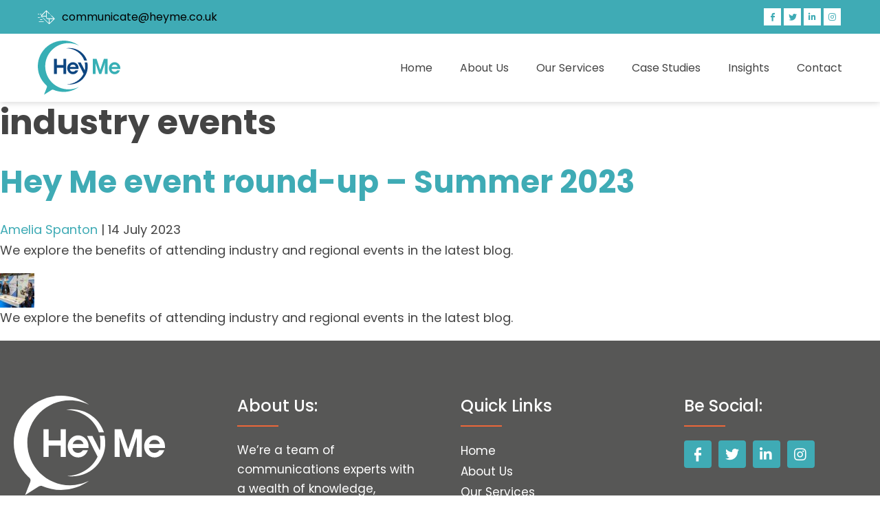

--- FILE ---
content_type: text/html; charset=UTF-8
request_url: https://www.heyme.co.uk/tag/industry-events/
body_size: 9282
content:
<!DOCTYPE html>
<html dir="ltr" lang="en-GB" prefix="og: https://ogp.me/ns#" class="no-js no-svg">
<head>
	<meta charset="UTF-8">
	<meta name="viewport" content="width=device-width, initial-scale=1.0">
	<link rel="preconnect" href="https://fonts.googleapis.com">
	<link rel="preconnect" href="https://fonts.gstatic.com" crossorigin>
    <script data-minify="1" src="https://www.heyme.co.uk/wp-content/cache/min/1/ajax/libs/jquery/3.3.1/jquery.min.js?ver=1756844153"></script>
	 <title>industry events - Hey Me</title>
<link data-rocket-preload as="style" href="https://fonts.googleapis.com/css2?family=Poppins%3Awght%40300%3B400%3B500%3B600%3B700&#038;ver=6.9&#038;display=swap" rel="preload">
<link href="https://fonts.googleapis.com/css2?family=Poppins%3Awght%40300%3B400%3B500%3B600%3B700&#038;ver=6.9&#038;display=swap" media="print" onload="this.media=&#039;all&#039;" rel="stylesheet">
<noscript><link rel="stylesheet" href="https://fonts.googleapis.com/css2?family=Poppins%3Awght%40300%3B400%3B500%3B600%3B700&#038;ver=6.9&#038;display=swap"></noscript>

		<!-- All in One SEO 4.8.7 - aioseo.com -->
	<meta name="robots" content="max-image-preview:large" />
	<link rel="canonical" href="https://www.heyme.co.uk/tag/industry-events/" />
	<meta name="generator" content="All in One SEO (AIOSEO) 4.8.7" />
		<script type="application/ld+json" class="aioseo-schema">
			{"@context":"https:\/\/schema.org","@graph":[{"@type":"BreadcrumbList","@id":"https:\/\/www.heyme.co.uk\/tag\/industry-events\/#breadcrumblist","itemListElement":[{"@type":"ListItem","@id":"https:\/\/www.heyme.co.uk#listItem","position":1,"name":"Home","item":"https:\/\/www.heyme.co.uk","nextItem":{"@type":"ListItem","@id":"https:\/\/www.heyme.co.uk\/tag\/industry-events\/#listItem","name":"industry events"}},{"@type":"ListItem","@id":"https:\/\/www.heyme.co.uk\/tag\/industry-events\/#listItem","position":2,"name":"industry events","previousItem":{"@type":"ListItem","@id":"https:\/\/www.heyme.co.uk#listItem","name":"Home"}}]},{"@type":"CollectionPage","@id":"https:\/\/www.heyme.co.uk\/tag\/industry-events\/#collectionpage","url":"https:\/\/www.heyme.co.uk\/tag\/industry-events\/","name":"industry events - Hey Me","inLanguage":"en-GB","isPartOf":{"@id":"https:\/\/www.heyme.co.uk\/#website"},"breadcrumb":{"@id":"https:\/\/www.heyme.co.uk\/tag\/industry-events\/#breadcrumblist"}},{"@type":"Organization","@id":"https:\/\/www.heyme.co.uk\/#organization","name":"Hey Me","url":"https:\/\/www.heyme.co.uk\/","logo":{"@type":"ImageObject","url":"https:\/\/heyme.co.uk\/wp-content\/uploads\/2023\/09\/heyfavi.png","@id":"https:\/\/www.heyme.co.uk\/tag\/industry-events\/#organizationLogo"},"image":{"@id":"https:\/\/www.heyme.co.uk\/tag\/industry-events\/#organizationLogo"},"sameAs":["https:\/\/www.facebook.com\/HeyMeCommunications","https:\/\/twitter.com\/HeyMeComms","https:\/\/www.instagram.com\/heymecommunications\/","https:\/\/www.linkedin.com\/company\/33215719\/"]},{"@type":"WebSite","@id":"https:\/\/www.heyme.co.uk\/#website","url":"https:\/\/www.heyme.co.uk\/","name":"Hey Me","inLanguage":"en-GB","publisher":{"@id":"https:\/\/www.heyme.co.uk\/#organization"}}]}
		</script>
		<!-- All in One SEO -->

<link rel='dns-prefetch' href='//fonts.googleapis.com' />
<link href='https://fonts.gstatic.com' crossorigin rel='preconnect' />
<link rel="alternate" type="application/rss+xml" title="Hey Me &raquo; industry events Tag Feed" href="https://www.heyme.co.uk/tag/industry-events/feed/" />
<style id='wp-img-auto-sizes-contain-inline-css' type='text/css'>
img:is([sizes=auto i],[sizes^="auto," i]){contain-intrinsic-size:3000px 1500px}
/*# sourceURL=wp-img-auto-sizes-contain-inline-css */
</style>
<style id='wp-emoji-styles-inline-css' type='text/css'>

	img.wp-smiley, img.emoji {
		display: inline !important;
		border: none !important;
		box-shadow: none !important;
		height: 1em !important;
		width: 1em !important;
		margin: 0 0.07em !important;
		vertical-align: -0.1em !important;
		background: none !important;
		padding: 0 !important;
	}
/*# sourceURL=wp-emoji-styles-inline-css */
</style>
<style id='wp-block-library-inline-css' type='text/css'>
:root{--wp-block-synced-color:#7a00df;--wp-block-synced-color--rgb:122,0,223;--wp-bound-block-color:var(--wp-block-synced-color);--wp-editor-canvas-background:#ddd;--wp-admin-theme-color:#007cba;--wp-admin-theme-color--rgb:0,124,186;--wp-admin-theme-color-darker-10:#006ba1;--wp-admin-theme-color-darker-10--rgb:0,107,160.5;--wp-admin-theme-color-darker-20:#005a87;--wp-admin-theme-color-darker-20--rgb:0,90,135;--wp-admin-border-width-focus:2px}@media (min-resolution:192dpi){:root{--wp-admin-border-width-focus:1.5px}}.wp-element-button{cursor:pointer}:root .has-very-light-gray-background-color{background-color:#eee}:root .has-very-dark-gray-background-color{background-color:#313131}:root .has-very-light-gray-color{color:#eee}:root .has-very-dark-gray-color{color:#313131}:root .has-vivid-green-cyan-to-vivid-cyan-blue-gradient-background{background:linear-gradient(135deg,#00d084,#0693e3)}:root .has-purple-crush-gradient-background{background:linear-gradient(135deg,#34e2e4,#4721fb 50%,#ab1dfe)}:root .has-hazy-dawn-gradient-background{background:linear-gradient(135deg,#faaca8,#dad0ec)}:root .has-subdued-olive-gradient-background{background:linear-gradient(135deg,#fafae1,#67a671)}:root .has-atomic-cream-gradient-background{background:linear-gradient(135deg,#fdd79a,#004a59)}:root .has-nightshade-gradient-background{background:linear-gradient(135deg,#330968,#31cdcf)}:root .has-midnight-gradient-background{background:linear-gradient(135deg,#020381,#2874fc)}:root{--wp--preset--font-size--normal:16px;--wp--preset--font-size--huge:42px}.has-regular-font-size{font-size:1em}.has-larger-font-size{font-size:2.625em}.has-normal-font-size{font-size:var(--wp--preset--font-size--normal)}.has-huge-font-size{font-size:var(--wp--preset--font-size--huge)}.has-text-align-center{text-align:center}.has-text-align-left{text-align:left}.has-text-align-right{text-align:right}.has-fit-text{white-space:nowrap!important}#end-resizable-editor-section{display:none}.aligncenter{clear:both}.items-justified-left{justify-content:flex-start}.items-justified-center{justify-content:center}.items-justified-right{justify-content:flex-end}.items-justified-space-between{justify-content:space-between}.screen-reader-text{border:0;clip-path:inset(50%);height:1px;margin:-1px;overflow:hidden;padding:0;position:absolute;width:1px;word-wrap:normal!important}.screen-reader-text:focus{background-color:#ddd;clip-path:none;color:#444;display:block;font-size:1em;height:auto;left:5px;line-height:normal;padding:15px 23px 14px;text-decoration:none;top:5px;width:auto;z-index:100000}html :where(.has-border-color){border-style:solid}html :where([style*=border-top-color]){border-top-style:solid}html :where([style*=border-right-color]){border-right-style:solid}html :where([style*=border-bottom-color]){border-bottom-style:solid}html :where([style*=border-left-color]){border-left-style:solid}html :where([style*=border-width]){border-style:solid}html :where([style*=border-top-width]){border-top-style:solid}html :where([style*=border-right-width]){border-right-style:solid}html :where([style*=border-bottom-width]){border-bottom-style:solid}html :where([style*=border-left-width]){border-left-style:solid}html :where(img[class*=wp-image-]){height:auto;max-width:100%}:where(figure){margin:0 0 1em}html :where(.is-position-sticky){--wp-admin--admin-bar--position-offset:var(--wp-admin--admin-bar--height,0px)}@media screen and (max-width:600px){html :where(.is-position-sticky){--wp-admin--admin-bar--position-offset:0px}}

/*# sourceURL=wp-block-library-inline-css */
</style><style id='global-styles-inline-css' type='text/css'>
:root{--wp--preset--aspect-ratio--square: 1;--wp--preset--aspect-ratio--4-3: 4/3;--wp--preset--aspect-ratio--3-4: 3/4;--wp--preset--aspect-ratio--3-2: 3/2;--wp--preset--aspect-ratio--2-3: 2/3;--wp--preset--aspect-ratio--16-9: 16/9;--wp--preset--aspect-ratio--9-16: 9/16;--wp--preset--color--black: #000000;--wp--preset--color--cyan-bluish-gray: #abb8c3;--wp--preset--color--white: #ffffff;--wp--preset--color--pale-pink: #f78da7;--wp--preset--color--vivid-red: #cf2e2e;--wp--preset--color--luminous-vivid-orange: #ff6900;--wp--preset--color--luminous-vivid-amber: #fcb900;--wp--preset--color--light-green-cyan: #7bdcb5;--wp--preset--color--vivid-green-cyan: #00d084;--wp--preset--color--pale-cyan-blue: #8ed1fc;--wp--preset--color--vivid-cyan-blue: #0693e3;--wp--preset--color--vivid-purple: #9b51e0;--wp--preset--gradient--vivid-cyan-blue-to-vivid-purple: linear-gradient(135deg,rgb(6,147,227) 0%,rgb(155,81,224) 100%);--wp--preset--gradient--light-green-cyan-to-vivid-green-cyan: linear-gradient(135deg,rgb(122,220,180) 0%,rgb(0,208,130) 100%);--wp--preset--gradient--luminous-vivid-amber-to-luminous-vivid-orange: linear-gradient(135deg,rgb(252,185,0) 0%,rgb(255,105,0) 100%);--wp--preset--gradient--luminous-vivid-orange-to-vivid-red: linear-gradient(135deg,rgb(255,105,0) 0%,rgb(207,46,46) 100%);--wp--preset--gradient--very-light-gray-to-cyan-bluish-gray: linear-gradient(135deg,rgb(238,238,238) 0%,rgb(169,184,195) 100%);--wp--preset--gradient--cool-to-warm-spectrum: linear-gradient(135deg,rgb(74,234,220) 0%,rgb(151,120,209) 20%,rgb(207,42,186) 40%,rgb(238,44,130) 60%,rgb(251,105,98) 80%,rgb(254,248,76) 100%);--wp--preset--gradient--blush-light-purple: linear-gradient(135deg,rgb(255,206,236) 0%,rgb(152,150,240) 100%);--wp--preset--gradient--blush-bordeaux: linear-gradient(135deg,rgb(254,205,165) 0%,rgb(254,45,45) 50%,rgb(107,0,62) 100%);--wp--preset--gradient--luminous-dusk: linear-gradient(135deg,rgb(255,203,112) 0%,rgb(199,81,192) 50%,rgb(65,88,208) 100%);--wp--preset--gradient--pale-ocean: linear-gradient(135deg,rgb(255,245,203) 0%,rgb(182,227,212) 50%,rgb(51,167,181) 100%);--wp--preset--gradient--electric-grass: linear-gradient(135deg,rgb(202,248,128) 0%,rgb(113,206,126) 100%);--wp--preset--gradient--midnight: linear-gradient(135deg,rgb(2,3,129) 0%,rgb(40,116,252) 100%);--wp--preset--font-size--small: 13px;--wp--preset--font-size--medium: 20px;--wp--preset--font-size--large: 36px;--wp--preset--font-size--x-large: 42px;--wp--preset--spacing--20: 0.44rem;--wp--preset--spacing--30: 0.67rem;--wp--preset--spacing--40: 1rem;--wp--preset--spacing--50: 1.5rem;--wp--preset--spacing--60: 2.25rem;--wp--preset--spacing--70: 3.38rem;--wp--preset--spacing--80: 5.06rem;--wp--preset--shadow--natural: 6px 6px 9px rgba(0, 0, 0, 0.2);--wp--preset--shadow--deep: 12px 12px 50px rgba(0, 0, 0, 0.4);--wp--preset--shadow--sharp: 6px 6px 0px rgba(0, 0, 0, 0.2);--wp--preset--shadow--outlined: 6px 6px 0px -3px rgb(255, 255, 255), 6px 6px rgb(0, 0, 0);--wp--preset--shadow--crisp: 6px 6px 0px rgb(0, 0, 0);}:where(.is-layout-flex){gap: 0.5em;}:where(.is-layout-grid){gap: 0.5em;}body .is-layout-flex{display: flex;}.is-layout-flex{flex-wrap: wrap;align-items: center;}.is-layout-flex > :is(*, div){margin: 0;}body .is-layout-grid{display: grid;}.is-layout-grid > :is(*, div){margin: 0;}:where(.wp-block-columns.is-layout-flex){gap: 2em;}:where(.wp-block-columns.is-layout-grid){gap: 2em;}:where(.wp-block-post-template.is-layout-flex){gap: 1.25em;}:where(.wp-block-post-template.is-layout-grid){gap: 1.25em;}.has-black-color{color: var(--wp--preset--color--black) !important;}.has-cyan-bluish-gray-color{color: var(--wp--preset--color--cyan-bluish-gray) !important;}.has-white-color{color: var(--wp--preset--color--white) !important;}.has-pale-pink-color{color: var(--wp--preset--color--pale-pink) !important;}.has-vivid-red-color{color: var(--wp--preset--color--vivid-red) !important;}.has-luminous-vivid-orange-color{color: var(--wp--preset--color--luminous-vivid-orange) !important;}.has-luminous-vivid-amber-color{color: var(--wp--preset--color--luminous-vivid-amber) !important;}.has-light-green-cyan-color{color: var(--wp--preset--color--light-green-cyan) !important;}.has-vivid-green-cyan-color{color: var(--wp--preset--color--vivid-green-cyan) !important;}.has-pale-cyan-blue-color{color: var(--wp--preset--color--pale-cyan-blue) !important;}.has-vivid-cyan-blue-color{color: var(--wp--preset--color--vivid-cyan-blue) !important;}.has-vivid-purple-color{color: var(--wp--preset--color--vivid-purple) !important;}.has-black-background-color{background-color: var(--wp--preset--color--black) !important;}.has-cyan-bluish-gray-background-color{background-color: var(--wp--preset--color--cyan-bluish-gray) !important;}.has-white-background-color{background-color: var(--wp--preset--color--white) !important;}.has-pale-pink-background-color{background-color: var(--wp--preset--color--pale-pink) !important;}.has-vivid-red-background-color{background-color: var(--wp--preset--color--vivid-red) !important;}.has-luminous-vivid-orange-background-color{background-color: var(--wp--preset--color--luminous-vivid-orange) !important;}.has-luminous-vivid-amber-background-color{background-color: var(--wp--preset--color--luminous-vivid-amber) !important;}.has-light-green-cyan-background-color{background-color: var(--wp--preset--color--light-green-cyan) !important;}.has-vivid-green-cyan-background-color{background-color: var(--wp--preset--color--vivid-green-cyan) !important;}.has-pale-cyan-blue-background-color{background-color: var(--wp--preset--color--pale-cyan-blue) !important;}.has-vivid-cyan-blue-background-color{background-color: var(--wp--preset--color--vivid-cyan-blue) !important;}.has-vivid-purple-background-color{background-color: var(--wp--preset--color--vivid-purple) !important;}.has-black-border-color{border-color: var(--wp--preset--color--black) !important;}.has-cyan-bluish-gray-border-color{border-color: var(--wp--preset--color--cyan-bluish-gray) !important;}.has-white-border-color{border-color: var(--wp--preset--color--white) !important;}.has-pale-pink-border-color{border-color: var(--wp--preset--color--pale-pink) !important;}.has-vivid-red-border-color{border-color: var(--wp--preset--color--vivid-red) !important;}.has-luminous-vivid-orange-border-color{border-color: var(--wp--preset--color--luminous-vivid-orange) !important;}.has-luminous-vivid-amber-border-color{border-color: var(--wp--preset--color--luminous-vivid-amber) !important;}.has-light-green-cyan-border-color{border-color: var(--wp--preset--color--light-green-cyan) !important;}.has-vivid-green-cyan-border-color{border-color: var(--wp--preset--color--vivid-green-cyan) !important;}.has-pale-cyan-blue-border-color{border-color: var(--wp--preset--color--pale-cyan-blue) !important;}.has-vivid-cyan-blue-border-color{border-color: var(--wp--preset--color--vivid-cyan-blue) !important;}.has-vivid-purple-border-color{border-color: var(--wp--preset--color--vivid-purple) !important;}.has-vivid-cyan-blue-to-vivid-purple-gradient-background{background: var(--wp--preset--gradient--vivid-cyan-blue-to-vivid-purple) !important;}.has-light-green-cyan-to-vivid-green-cyan-gradient-background{background: var(--wp--preset--gradient--light-green-cyan-to-vivid-green-cyan) !important;}.has-luminous-vivid-amber-to-luminous-vivid-orange-gradient-background{background: var(--wp--preset--gradient--luminous-vivid-amber-to-luminous-vivid-orange) !important;}.has-luminous-vivid-orange-to-vivid-red-gradient-background{background: var(--wp--preset--gradient--luminous-vivid-orange-to-vivid-red) !important;}.has-very-light-gray-to-cyan-bluish-gray-gradient-background{background: var(--wp--preset--gradient--very-light-gray-to-cyan-bluish-gray) !important;}.has-cool-to-warm-spectrum-gradient-background{background: var(--wp--preset--gradient--cool-to-warm-spectrum) !important;}.has-blush-light-purple-gradient-background{background: var(--wp--preset--gradient--blush-light-purple) !important;}.has-blush-bordeaux-gradient-background{background: var(--wp--preset--gradient--blush-bordeaux) !important;}.has-luminous-dusk-gradient-background{background: var(--wp--preset--gradient--luminous-dusk) !important;}.has-pale-ocean-gradient-background{background: var(--wp--preset--gradient--pale-ocean) !important;}.has-electric-grass-gradient-background{background: var(--wp--preset--gradient--electric-grass) !important;}.has-midnight-gradient-background{background: var(--wp--preset--gradient--midnight) !important;}.has-small-font-size{font-size: var(--wp--preset--font-size--small) !important;}.has-medium-font-size{font-size: var(--wp--preset--font-size--medium) !important;}.has-large-font-size{font-size: var(--wp--preset--font-size--large) !important;}.has-x-large-font-size{font-size: var(--wp--preset--font-size--x-large) !important;}
/*# sourceURL=global-styles-inline-css */
</style>

<style id='classic-theme-styles-inline-css' type='text/css'>
/*! This file is auto-generated */
.wp-block-button__link{color:#fff;background-color:#32373c;border-radius:9999px;box-shadow:none;text-decoration:none;padding:calc(.667em + 2px) calc(1.333em + 2px);font-size:1.125em}.wp-block-file__button{background:#32373c;color:#fff;text-decoration:none}
/*# sourceURL=/wp-includes/css/classic-themes.min.css */
</style>

<link data-minify="1" rel='stylesheet' id='base-style-css' href='https://www.heyme.co.uk/wp-content/cache/min/1/wp-content/themes/heyme/style.css?ver=1756844152' type='text/css' media='all' />
<script type="text/javascript" src="https://www.heyme.co.uk/wp-includes/js/jquery/jquery.min.js?ver=3.7.1" id="jquery-core-js"></script>
<script type="text/javascript" src="https://www.heyme.co.uk/wp-includes/js/jquery/jquery-migrate.min.js?ver=3.4.1" id="jquery-migrate-js"></script>
<link rel="https://api.w.org/" href="https://www.heyme.co.uk/wp-json/" /><link rel="alternate" title="JSON" type="application/json" href="https://www.heyme.co.uk/wp-json/wp/v2/tags/250" /><link rel="EditURI" type="application/rsd+xml" title="RSD" href="https://www.heyme.co.uk/xmlrpc.php?rsd" />
<meta name="generator" content="WordPress 6.9" />
<link rel="icon" href="https://www.heyme.co.uk/wp-content/uploads/2025/08/cropped-favicon.png-32x32.jpg" sizes="32x32" />
<link rel="icon" href="https://www.heyme.co.uk/wp-content/uploads/2025/08/cropped-favicon.png-192x192.jpg" sizes="192x192" />
<link rel="apple-touch-icon" href="https://www.heyme.co.uk/wp-content/uploads/2025/08/cropped-favicon.png-180x180.jpg" />
<meta name="msapplication-TileImage" content="https://www.heyme.co.uk/wp-content/uploads/2025/08/cropped-favicon.png-270x270.jpg" />
		<style type="text/css" id="wp-custom-css">
			.single-casestudies .meta { display:none!important; }


.page-template-template-contactus .latestnews-block { padding-bottom:0px; }

.textbar h3 {color:white;}

.quotes-slider .quote q {
    color: white;
}

.quotes-slider .quote cite {
    color: white;
}

.page-id-58 .logo-text-block p { color:white; }

@media (min-width: 1024px) {
    .alt-version .row .col:first-child {
        width:50%;
    }
}

@media (min-width: 1024px) {
	.alt-version .row .col {
			width:50%;
	}
}

.alt-version {
	padding: 0px 0px 60px 0px;
}

.alt-version h3 { color:#173d79 }		</style>
			
	<!-- Google tag (gtag.js) -->
<script async src="https://www.googletagmanager.com/gtag/js?id=G-7Y828PLCPY"></script>
<script>
  window.dataLayer = window.dataLayer || [];
  function gtag(){dataLayer.push(arguments);}
  gtag('js', new Date());

  gtag('config', 'G-7Y828PLCPY');
</script>
	
<meta name="generator" content="WP Rocket 3.19.4" data-wpr-features="wpr_minify_js wpr_minify_css wpr_preload_links wpr_desktop" /></head>

<body class="archive tag tag-industry-events tag-250 wp-theme-heyme post-hey-me-event-round-up-summer-2023">
	<div data-rocket-location-hash="99bb46786fd5bd31bcd7bdc067ad247a" id="wrapper">
				<header data-rocket-location-hash="c68188da780f11c554c4d18cceaef351" id="header">
			<div data-rocket-location-hash="9f0e67bf8e9c21abac78de90bfd3fa08" class="header-top">
				<div data-rocket-location-hash="04b24f2a01e05ca636ff58e62299aa1e" class="container">
					<ul class="contact-info">
																		<li><a href="mailto:communicate@heyme.co.uk"><span class="icon-email"></span>communicate@heyme.co.uk</a></li>
											</ul>
					<div class="right-area">
												<ul class="social-networks">
							 							<li><a href="https://www.facebook.com/HeyMeCommunications" target="_blank" class="icon-facebook"></a></li>
														<li><a href="https://twitter.com/HeyMeComms" target="_blank" class="icon-twitter"></a></li>
														<li><a href="http://www.linkedin.com/company/33215719/" target="_blank" class="icon-linkedin-in"></a></li>
														<li><a href="https://www.instagram.com/heymecommunications/" target="" class="icon-instagram"></a></li>
													</ul>
											</div>

				</div>
			</div>
			<div data-rocket-location-hash="fca8d6e30328fd381efbff0ce862b7dd" class="main-nav-holder">
				<div class="container">
					<div class="logo">
						<a href="https://www.heyme.co.uk/">
							<img src="https://www.heyme.co.uk/wp-content/themes/heyme/images/logo.svg" width="227" height="150" alt="Hey Me">
						</a>
					</div>
										<nav class="main-nav">
						 	                    <ul id="menu-main-nav" class="menu"><li id="menu-item-75" class="menu-item menu-item-type-post_type menu-item-object-page menu-item-home menu-item-75"><a href="https://www.heyme.co.uk/">Home</a></li>
<li id="menu-item-77" class="menu-item menu-item-type-post_type menu-item-object-page menu-item-77"><a href="https://www.heyme.co.uk/about/">About Us</a></li>
<li id="menu-item-79" class="menu-item menu-item-type-post_type menu-item-object-page menu-item-79"><a href="https://www.heyme.co.uk/services/">Our Services</a></li>
<li id="menu-item-5851" class="menu-item menu-item-type-custom menu-item-object-custom menu-item-5851"><a href="/case-studies/">Case Studies</a></li>
<li id="menu-item-76" class="menu-item menu-item-type-post_type menu-item-object-page current_page_parent menu-item-76"><a href="https://www.heyme.co.uk/insights/">Insights</a></li>
<li id="menu-item-78" class="menu-item menu-item-type-post_type menu-item-object-page menu-item-78"><a href="https://www.heyme.co.uk/contact/">Contact</a></li>
</ul>					</nav>
										<a href="#" class="menu-opener"><span></span></a>
				</div>
			</div>
		</header><main data-rocket-location-hash="4fade5f1678a8d8f9be5cf15109d0f9b" id="content">
<header data-rocket-location-hash="836cd67232fc0440c2e2f038a7f7c22e" class="header">
<h1 class="entry-title">industry events</h1>
<div class="archive-meta"></div>
</header>
<article data-rocket-location-hash="fea0a0446629692eecf8f63f3f45ee69" id="post-5598" class="news-article v2 post-5598 post type-post status-publish format-standard has-post-thumbnail hentry category-hey-me-team tag-events tag-industry-events tag-leeds-events tag-rail-events tag-regional-events">
<header class="text">
<h2 class="entry-title"><a href="https://www.heyme.co.uk/hey-me-event-round-up-summer-2023/" title="Hey Me event round-up – Summer 2023" rel="bookmark">Hey Me event round-up – Summer 2023</a>
</h2><div class="entry-meta">
<span class="author vcard"><a href="https://www.heyme.co.uk/author/amelia-spanton/" title="Posts by Amelia Spanton" rel="author">Amelia Spanton</a></span>
<span class="meta-sep"> | </span>
<span class="entry-date">14 July 2023</span>
</div><p>We explore the benefits of attending industry and regional events in the latest blog. </p>
</header>
<div class="entry-summary">
<a href="https://www.heyme.co.uk/hey-me-event-round-up-summer-2023/" title="Hey Me event round-up – Summer 2023"><img width="50" height="50" src="https://www.heyme.co.uk/wp-content/uploads/2023/07/IMG-20230706-WA0000-50x50.jpg" class="attachment-post-thumbnail size-post-thumbnail wp-post-image" alt="Amy and Laura attending RSN." decoding="async" srcset="https://www.heyme.co.uk/wp-content/uploads/2023/07/IMG-20230706-WA0000-50x50.jpg 50w, https://www.heyme.co.uk/wp-content/uploads/2023/07/IMG-20230706-WA0000-150x150.jpg 150w" sizes="(max-width: 50px) 100vw, 50px" /></a>
<p>We explore the benefits of attending industry and regional events in the latest blog. </p>
</div></article></main>
<aside id="sidebar">
</aside>		
				<footer data-rocket-location-hash="9f40fbca30c6b1c0986897723c918edd" id="footer">
			<div class="container">
				<div class="row">
					<div class="col">
						<div class="logo">
							<a href="https://www.heyme.co.uk/">
								<img src="https://www.heyme.co.uk/wp-content/themes/heyme/images/HM-Logo-White.svg" width="248" height="164" alt="Hey Me">
							</a>
						</div>
					</div>
										<div class="col">
						<strong class="heading">About Us:</strong>
						<p>We’re a team of communications experts with a wealth of knowledge, helping you to create clearer, more effective PR, marketing & communications.</p>
					</div>
															<div class="col">
						<strong class="heading">Quick Links</strong>
						<div class="footer-nav">
									                    <ul id="menu-secondary-nav" class="menu"><li id="menu-item-81" class="menu-item menu-item-type-post_type menu-item-object-page menu-item-home menu-item-81"><a href="https://www.heyme.co.uk/">Home</a></li>
<li id="menu-item-83" class="menu-item menu-item-type-post_type menu-item-object-page menu-item-83"><a href="https://www.heyme.co.uk/about/">About Us</a></li>
<li id="menu-item-85" class="menu-item menu-item-type-post_type menu-item-object-page menu-item-85"><a href="https://www.heyme.co.uk/services/">Our Services</a></li>
<li id="menu-item-82" class="menu-item menu-item-type-post_type menu-item-object-page current_page_parent menu-item-82"><a href="https://www.heyme.co.uk/insights/">Insights</a></li>
<li id="menu-item-84" class="menu-item menu-item-type-post_type menu-item-object-page menu-item-84"><a href="https://www.heyme.co.uk/contact/">Contact</a></li>
<li id="menu-item-86" class="menu-item menu-item-type-post_type menu-item-object-page menu-item-86"><a href="https://www.heyme.co.uk/privacy-policy/">Privacy Policy</a></li>
</ul>						</div>
					</div>
					
										<div class="col">
						<strong class="heading">Be Social:</strong>
						<ul class="social-networks">
							 							<li><a href="https://www.facebook.com/HeyMeCommunications" target="_blank" class="icon-facebook"></a></li>
														<li><a href="https://twitter.com/HeyMeComms" target="_blank" class="icon-twitter"></a></li>
														<li><a href="http://www.linkedin.com/company/33215719/" target="_blank" class="icon-linkedin-in"></a></li>
														<li><a href="https://www.instagram.com/heymecommunications/" target="" class="icon-instagram"></a></li>
													</ul>
					</div>
									</div>
			</div>
		</footer>
		<a href="#wrapper" class="back-to-top"><i class="icon-long-arrow-up"></i></a>
	<script type="speculationrules">
{"prefetch":[{"source":"document","where":{"and":[{"href_matches":"/*"},{"not":{"href_matches":["/wp-*.php","/wp-admin/*","/wp-content/uploads/*","/wp-content/*","/wp-content/plugins/*","/wp-content/themes/heyme/*","/*\\?(.+)"]}},{"not":{"selector_matches":"a[rel~=\"nofollow\"]"}},{"not":{"selector_matches":".no-prefetch, .no-prefetch a"}}]},"eagerness":"conservative"}]}
</script>
<script type="text/javascript" id="rocket-browser-checker-js-after">
/* <![CDATA[ */
"use strict";var _createClass=function(){function defineProperties(target,props){for(var i=0;i<props.length;i++){var descriptor=props[i];descriptor.enumerable=descriptor.enumerable||!1,descriptor.configurable=!0,"value"in descriptor&&(descriptor.writable=!0),Object.defineProperty(target,descriptor.key,descriptor)}}return function(Constructor,protoProps,staticProps){return protoProps&&defineProperties(Constructor.prototype,protoProps),staticProps&&defineProperties(Constructor,staticProps),Constructor}}();function _classCallCheck(instance,Constructor){if(!(instance instanceof Constructor))throw new TypeError("Cannot call a class as a function")}var RocketBrowserCompatibilityChecker=function(){function RocketBrowserCompatibilityChecker(options){_classCallCheck(this,RocketBrowserCompatibilityChecker),this.passiveSupported=!1,this._checkPassiveOption(this),this.options=!!this.passiveSupported&&options}return _createClass(RocketBrowserCompatibilityChecker,[{key:"_checkPassiveOption",value:function(self){try{var options={get passive(){return!(self.passiveSupported=!0)}};window.addEventListener("test",null,options),window.removeEventListener("test",null,options)}catch(err){self.passiveSupported=!1}}},{key:"initRequestIdleCallback",value:function(){!1 in window&&(window.requestIdleCallback=function(cb){var start=Date.now();return setTimeout(function(){cb({didTimeout:!1,timeRemaining:function(){return Math.max(0,50-(Date.now()-start))}})},1)}),!1 in window&&(window.cancelIdleCallback=function(id){return clearTimeout(id)})}},{key:"isDataSaverModeOn",value:function(){return"connection"in navigator&&!0===navigator.connection.saveData}},{key:"supportsLinkPrefetch",value:function(){var elem=document.createElement("link");return elem.relList&&elem.relList.supports&&elem.relList.supports("prefetch")&&window.IntersectionObserver&&"isIntersecting"in IntersectionObserverEntry.prototype}},{key:"isSlowConnection",value:function(){return"connection"in navigator&&"effectiveType"in navigator.connection&&("2g"===navigator.connection.effectiveType||"slow-2g"===navigator.connection.effectiveType)}}]),RocketBrowserCompatibilityChecker}();
//# sourceURL=rocket-browser-checker-js-after
/* ]]> */
</script>
<script type="text/javascript" id="rocket-preload-links-js-extra">
/* <![CDATA[ */
var RocketPreloadLinksConfig = {"excludeUris":"/(?:.+/)?feed(?:/(?:.+/?)?)?$|/(?:.+/)?embed/|/(index.php/)?(.*)wp-json(/.*|$)|/refer/|/go/|/recommend/|/recommends/","usesTrailingSlash":"1","imageExt":"jpg|jpeg|gif|png|tiff|bmp|webp|avif|pdf|doc|docx|xls|xlsx|php","fileExt":"jpg|jpeg|gif|png|tiff|bmp|webp|avif|pdf|doc|docx|xls|xlsx|php|html|htm","siteUrl":"https://www.heyme.co.uk","onHoverDelay":"100","rateThrottle":"3"};
//# sourceURL=rocket-preload-links-js-extra
/* ]]> */
</script>
<script type="text/javascript" id="rocket-preload-links-js-after">
/* <![CDATA[ */
(function() {
"use strict";var r="function"==typeof Symbol&&"symbol"==typeof Symbol.iterator?function(e){return typeof e}:function(e){return e&&"function"==typeof Symbol&&e.constructor===Symbol&&e!==Symbol.prototype?"symbol":typeof e},e=function(){function i(e,t){for(var n=0;n<t.length;n++){var i=t[n];i.enumerable=i.enumerable||!1,i.configurable=!0,"value"in i&&(i.writable=!0),Object.defineProperty(e,i.key,i)}}return function(e,t,n){return t&&i(e.prototype,t),n&&i(e,n),e}}();function i(e,t){if(!(e instanceof t))throw new TypeError("Cannot call a class as a function")}var t=function(){function n(e,t){i(this,n),this.browser=e,this.config=t,this.options=this.browser.options,this.prefetched=new Set,this.eventTime=null,this.threshold=1111,this.numOnHover=0}return e(n,[{key:"init",value:function(){!this.browser.supportsLinkPrefetch()||this.browser.isDataSaverModeOn()||this.browser.isSlowConnection()||(this.regex={excludeUris:RegExp(this.config.excludeUris,"i"),images:RegExp(".("+this.config.imageExt+")$","i"),fileExt:RegExp(".("+this.config.fileExt+")$","i")},this._initListeners(this))}},{key:"_initListeners",value:function(e){-1<this.config.onHoverDelay&&document.addEventListener("mouseover",e.listener.bind(e),e.listenerOptions),document.addEventListener("mousedown",e.listener.bind(e),e.listenerOptions),document.addEventListener("touchstart",e.listener.bind(e),e.listenerOptions)}},{key:"listener",value:function(e){var t=e.target.closest("a"),n=this._prepareUrl(t);if(null!==n)switch(e.type){case"mousedown":case"touchstart":this._addPrefetchLink(n);break;case"mouseover":this._earlyPrefetch(t,n,"mouseout")}}},{key:"_earlyPrefetch",value:function(t,e,n){var i=this,r=setTimeout(function(){if(r=null,0===i.numOnHover)setTimeout(function(){return i.numOnHover=0},1e3);else if(i.numOnHover>i.config.rateThrottle)return;i.numOnHover++,i._addPrefetchLink(e)},this.config.onHoverDelay);t.addEventListener(n,function e(){t.removeEventListener(n,e,{passive:!0}),null!==r&&(clearTimeout(r),r=null)},{passive:!0})}},{key:"_addPrefetchLink",value:function(i){return this.prefetched.add(i.href),new Promise(function(e,t){var n=document.createElement("link");n.rel="prefetch",n.href=i.href,n.onload=e,n.onerror=t,document.head.appendChild(n)}).catch(function(){})}},{key:"_prepareUrl",value:function(e){if(null===e||"object"!==(void 0===e?"undefined":r(e))||!1 in e||-1===["http:","https:"].indexOf(e.protocol))return null;var t=e.href.substring(0,this.config.siteUrl.length),n=this._getPathname(e.href,t),i={original:e.href,protocol:e.protocol,origin:t,pathname:n,href:t+n};return this._isLinkOk(i)?i:null}},{key:"_getPathname",value:function(e,t){var n=t?e.substring(this.config.siteUrl.length):e;return n.startsWith("/")||(n="/"+n),this._shouldAddTrailingSlash(n)?n+"/":n}},{key:"_shouldAddTrailingSlash",value:function(e){return this.config.usesTrailingSlash&&!e.endsWith("/")&&!this.regex.fileExt.test(e)}},{key:"_isLinkOk",value:function(e){return null!==e&&"object"===(void 0===e?"undefined":r(e))&&(!this.prefetched.has(e.href)&&e.origin===this.config.siteUrl&&-1===e.href.indexOf("?")&&-1===e.href.indexOf("#")&&!this.regex.excludeUris.test(e.href)&&!this.regex.images.test(e.href))}}],[{key:"run",value:function(){"undefined"!=typeof RocketPreloadLinksConfig&&new n(new RocketBrowserCompatibilityChecker({capture:!0,passive:!0}),RocketPreloadLinksConfig).init()}}]),n}();t.run();
}());

//# sourceURL=rocket-preload-links-js-after
/* ]]> */
</script>
<script data-minify="1" type="text/javascript" src="https://www.heyme.co.uk/wp-content/cache/min/1/wp-content/themes/heyme/js/jquery.main.js?ver=1756844153" id="base-script-js"></script>
</div>
<script>var rocket_beacon_data = {"ajax_url":"https:\/\/www.heyme.co.uk\/wp-admin\/admin-ajax.php","nonce":"c1bd1ddb20","url":"https:\/\/www.heyme.co.uk\/tag\/industry-events","is_mobile":false,"width_threshold":1600,"height_threshold":700,"delay":500,"debug":null,"status":{"atf":true,"lrc":true,"preconnect_external_domain":true},"elements":"img, video, picture, p, main, div, li, svg, section, header, span","lrc_threshold":1800,"preconnect_external_domain_elements":["link","script","iframe"],"preconnect_external_domain_exclusions":["static.cloudflareinsights.com","rel=\"profile\"","rel=\"preconnect\"","rel=\"dns-prefetch\"","rel=\"icon\""]}</script><script data-name="wpr-wpr-beacon" src='https://www.heyme.co.uk/wp-content/plugins/wp-rocket/assets/js/wpr-beacon.min.js' async></script></body>
</html>
<!-- This website is like a Rocket, isn't it? Performance optimized by WP Rocket. Learn more: https://wp-rocket.me - Debug: cached@1769606752 -->

--- FILE ---
content_type: text/css; charset=utf-8
request_url: https://www.heyme.co.uk/wp-content/cache/min/1/wp-content/themes/heyme/style.css?ver=1756844152
body_size: 16240
content:

/*! normalize.css v3.0.3 | MIT License | github.com/necolas/normalize.css */
 html{font-family:sans-serif;-ms-text-size-adjust:100%;-webkit-text-size-adjust:100%}body{margin:0}article,aside,details,figcaption,figure,footer,header,hgroup,main,menu,nav,section,summary{display:block}audio,canvas,progress,video{display:inline-block;vertical-align:baseline}audio:not([controls]){display:none;height:0}[hidden],template{display:none}a{background-color:transparent}a:active,a:hover{outline:0}abbr[title]{border-bottom:1px dotted}b,strong{font-weight:700}dfn{font-style:italic}h1{font-size:2em;margin:.67em 0}mark{background:#ff0;color:#000}small{font-size:80%}sub,sup{font-size:75%;line-height:0;position:relative;vertical-align:baseline}sup{top:-.5em}sub{bottom:-.25em}img{border:0}svg:not(:root){overflow:hidden}figure{margin:1em 40px}hr{box-sizing:content-box;height:0}pre{overflow:auto}code,kbd,pre,samp{font-family:monospace,monospace;font-size:1em}button,input,optgroup,select,textarea{color:inherit;font:inherit;margin:0}button{overflow:visible}button,select{text-transform:none}button,html input[type="button"],input[type="reset"],input[type="submit"]{-webkit-appearance:button;cursor:pointer}button[disabled],html input[disabled]{cursor:default}button::-moz-focus-inner,input::-moz-focus-inner{border:0;padding:0}input{line-height:normal}input[type="checkbox"],input[type="radio"]{box-sizing:border-box;padding:0}input[type="number"]::-webkit-inner-spin-button,input[type="number"]::-webkit-outer-spin-button{height:auto}input[type="search"]{-webkit-appearance:textfield;box-sizing:content-box}input[type="search"]::-webkit-search-cancel-button,input[type="search"]::-webkit-search-decoration{-webkit-appearance:none}fieldset{border:1px solid silver;margin:0 2px;padding:.35em .625em .75em}legend{border:0;padding:0}textarea{overflow:auto}optgroup{font-weight:700}table{border-collapse:collapse;border-spacing:0}td,th{padding:0}.slick-dots,.main-nav ul,.footer-nav ul,.text-block ul,.text-block ol,.form-area ul,.form-area .gform_fields,.accordion,.widget ul,.social-networks,.twocols-content ul:not([class]),.twocols-content ol:not([class]),.membership-block .logos-list{margin:0;padding:0;list-style:none}.clearfix:after,dl:after,.widget:after,.search-form:after,.post-password-form p:after,.navigation-single:after{content:'';display:block;clear:both}.ellipsis{white-space:nowrap;text-overflow:ellipsis;overflow:hidden}html{box-sizing:border-box}*,*:before,*:after{box-sizing:inherit}*{max-height:1000000px}body{color:#444;background:#fff;font:18px/1.6666666667 "Poppins",sans-serif;font-weight:400;min-width:320px;-webkit-font-smoothing:antialiased;-moz-osx-font-smoothing:grayscale}@media (max-width:767px){body{font-size:17px;line-height:26px}}img{max-width:100%;height:auto;vertical-align:top}.gm-style img{max-width:none}a{-webkit-transition:color linear 0.3s,opacity linear 0.3s,background-color linear 0.3s,border-color linear 0.3s;transition:color linear 0.3s,opacity linear 0.3s,background-color linear 0.3s,border-color linear 0.3s;text-decoration:none}a:hover{color:#3fabb5}ul,ol,dl,p,h1,h2,h3,h4,h5,h6,address,form,table,blockquote,applet,embed,object,iframe,frameset{margin:0 0 1.6666666667em}blockquote{border-left:4px solid #575756;padding-left:.5em;margin-left:1.6666666667em}th,td{border:1px solid #3fabb5;padding:.5em;text-align:left;vertical-align:top}th{text-align:center;vertical-align:middle}ul,ol{padding-left:3em}ul ul,ul ol,ol ul,ol ol{padding-left:3em;margin:0}ul{list-style-type:disc}dl dt{float:left;clear:left;padding-right:.3em;font-weight:700}dl dd{overflow:hidden}pre{max-width:100%}form,fieldset{margin:0;padding:0;border-style:none}input[type='text'],input[type='tel'],input[type='email'],input[type='search'],input[type='password'],input[type='url'],input[type='date'],textarea,select,input[type='number']{height:56px;-webkit-appearance:none;-webkit-border-radius:0;box-sizing:border-box;font-size:16px;line-height:24px;border:solid 1px rgba(68,68,68,.2);padding:10px 22px;border-radius:5px;outline:none;width:100%;text-overflow:ellipsis;font-weight:400;color:#083f6d;background-color:#fff}input[type='text']::-webkit-input-placeholder,input[type='tel']::-webkit-input-placeholder,input[type='email']::-webkit-input-placeholder,input[type='search']::-webkit-input-placeholder,input[type='password']::-webkit-input-placeholder,input[type='url']::-webkit-input-placeholder,input[type='date']::-webkit-input-placeholder,textarea::-webkit-input-placeholder,select::-webkit-input-placeholder,input[type='number']::-webkit-input-placeholder{color:#A9A9A9}input[type='text']::-moz-placeholder,input[type='tel']::-moz-placeholder,input[type='email']::-moz-placeholder,input[type='search']::-moz-placeholder,input[type='password']::-moz-placeholder,input[type='url']::-moz-placeholder,input[type='date']::-moz-placeholder,textarea::-moz-placeholder,select::-moz-placeholder,input[type='number']::-moz-placeholder{opacity:1;color:#A9A9A9}input[type='text']:-moz-placeholder,input[type='tel']:-moz-placeholder,input[type='email']:-moz-placeholder,input[type='search']:-moz-placeholder,input[type='password']:-moz-placeholder,input[type='url']:-moz-placeholder,input[type='date']:-moz-placeholder,textarea:-moz-placeholder,select:-moz-placeholder,input[type='number']:-moz-placeholder{color:#A9A9A9}input[type='text']:-ms-input-placeholder,input[type='tel']:-ms-input-placeholder,input[type='email']:-ms-input-placeholder,input[type='search']:-ms-input-placeholder,input[type='password']:-ms-input-placeholder,input[type='url']:-ms-input-placeholder,input[type='date']:-ms-input-placeholder,textarea:-ms-input-placeholder,select:-ms-input-placeholder,input[type='number']:-ms-input-placeholder{color:#A9A9A9}input[type='text'].placeholder,input[type='tel'].placeholder,input[type='email'].placeholder,input[type='search'].placeholder,input[type='password'].placeholder,input[type='url'].placeholder,input[type='date'].placeholder,textarea.placeholder,select.placeholder,input[type='number'].placeholder{color:#A9A9A9}input[type='text']:focus,input[type='tel']:focus,input[type='email']:focus,input[type='search']:focus,input[type='password']:focus,input[type='url']:focus,input[type='date']:focus,textarea:focus,select:focus,input[type='number']:focus{border-color:#3fabb5}select,.select2-container--default .select2-selection--single{background:#fff url(../../../../../../themes/heyme/images/select-bg.png);background-size:54px 54px;background-repeat:no-repeat;background-position:100% 0}@media (min-width:1024px){select,.select2-container--default .select2-selection--single{background-size:70px 70px}}textarea{resize:vertical;vertical-align:top;height:180px!important;resize:none}button,.btn,input[type='button'],input[type='reset'],input[type='file'],input[type='submit'],.button{-webkit-appearance:none;-webkit-border-radius:0;cursor:pointer;font-size:16px;line-height:20px;padding:14px 25px;min-height:48px;text-align:center;border-radius:8px;outline:none;-webkit-transition:linear 0.4s;transition:linear 0.4s;color:#fff;background:#173d79;border:0;letter-spacing:.7px;font-weight:400;display:inline-block;vertical-align:top}@media (min-width:768px){button,.btn,input[type='button'],input[type='reset'],input[type='file'],input[type='submit'],.button{font-size:17px;line-height:20px;padding:18px 25px;min-height:54px}}button:hover,.btn:hover,input[type='button']:hover,input[type='reset']:hover,input[type='file']:hover,input[type='submit']:hover,.button:hover{background:#071223;opacity:1;color:#fff}button.btn-secondary,.btn.btn-secondary,input[type='button'].btn-secondary,input[type='reset'].btn-secondary,input[type='file'].btn-secondary,input[type='submit'].btn-secondary,.button.btn-secondary{background-color:#3fabb5;color:#fff}button.btn-secondary:hover,.btn.btn-secondary:hover,input[type='button'].btn-secondary:hover,input[type='reset'].btn-secondary:hover,input[type='file'].btn-secondary:hover,input[type='submit'].btn-secondary:hover,.button.btn-secondary:hover{color:#fff;background-color:#3899a2}.fancybox-button{min-height:inherit;padding:0}.fancybox-button:hover{background:#000}.field_sublabel_below .gfield_label{margin-bottom:6px;display:block}input[type='file']{border-bottom:0;background-color:#3fabb5;color:#fff}.main-cols{display:-webkit-box;display:-ms-flexbox;display:flex}.main-cols #content{-webkit-box-flex:1;-ms-flex-positive:1;flex-grow:1}.main-cols #sidebar{-ms-flex-negative:0;flex-shrink:0;width:320px;margin-left:20px}.paging{display:-webkit-box;display:-ms-flexbox;display:flex;-webkit-box-align:center;-ms-flex-align:center;align-items:center}.paging .nav-links .prev,.paging .nav-links .next{padding:8px 20px}.paging{clear:both;text-align:center;width:100%}.paging .nav-links a,.paging .nav-links span{color:#444!important;text-decoration:none;background:none;text-transform:uppercase;font-weight:500;padding:0;font-size:20px;line-height:24px;margin:2px 10px;border-radius:100%;font-family:"Poppins",sans-serif;border:0}.paging .nav-links span.current{color:#B7B7B7!important;background:none}.paging .nav-links a:hover{background:none;color:#3fabb5!important}.paging .nav-links .next,.paging .nav-links .prev{font-size:0;line-height:0;padding:0}.paging .nav-links .next{text-align:center}.paging .nav-links .next:before{font-size:20px;line-height:24px;display:block;content:"\f105";font-family:'icomoon'}.paging .nav-links .prev{text-align:center}.paging .nav-links .prev:before{font-size:20px;line-height:24px;display:block;content:"\f104";font-family:'icomoon'}.fancybox-button:after{display:none}.widget{margin-bottom:1.6666666667em}.widget ul{padding-left:2em}.widget select{min-width:150px}.comment-form label{display:block;padding-bottom:4px}.comment-form textarea{overflow:auto;margin:0;height:120px;min-height:120px}.comment-form textarea,.comment-form input[type='text']{margin:0 4px 0 0;max-width:300px;width:100%}.comment-form input[type='submit']{display:block;float:none}.post-password-form label{display:block;margin-bottom:4px}.post-password-form input[type='password']{margin:0 4px 0 0;max-width:300px;width:100%}.search-form{margin-bottom:15px}.search-form input{width:100%}.search-form input[type='search']{width:100%;margin-bottom:14px}.post-password-form input{width:100%}.post-password-form input[type='password']{width:100%;max-width:100%;margin-bottom:14px}.comment-form input[type='submit'],.post-password-form input[type='submit'],.search-form input[type='submit']{background:#ec6739;color:#fff;font-size:20px;line-height:20px}.comment-form input[type='submit']:hover,.post-password-form input[type='submit']:hover,.search-form input[type='submit']:hover{background:#575756}.commentlist{margin:0 0 1.6666666667em}.commentlist .edit-link{margin:0}.commentlist .avatar-holder{float:left;margin:0 1.6666666667em 4px 0}.commentlist-item .commentlist-item{padding:0}@media (min-width:768px){.commentlist-item .commentlist-item{padding:0 0 0 2em}}.comment,.commentlist-holder{overflow:hidden}.commentlist-item .commentlist-item,.commentlist-item+.commentlist-item{padding-top:1.6666666667em}.widget_calendar #next{text-align:right}.gallery-item dt{float:none;padding:0}.navigation,.navigation-comments{position:relative;vertical-align:middle;margin-bottom:1.6666666667em}.navigation .screen-reader-text,.navigation-comments .screen-reader-text{position:absolute;left:-99999px}.navigation .page-numbers,.navigation-comments .page-numbers{display:inline-block;vertical-align:middle;padding:0 .4em}@media (max-width:767px){.navigation .page-numbers,.navigation-comments .page-numbers{padding:0 3px}}.navigation .next,.navigation .prev,.navigation-comments .next,.navigation-comments .prev{display:inline-block;vertical-align:middle;max-width:48%;background:#ec6739;color:#fff;padding:18px 20px 16px;font-weight:600;text-decoration:none;text-transform:uppercase;font-size:20px;line-height:20px;border-radius:5px}.navigation .next:hover,.navigation .prev:hover,.navigation-comments .next:hover,.navigation-comments .prev:hover{background:#575756}.navigation-single{margin-bottom:1.6666666667em}.navigation-single .next,.navigation-single .prev{float:left;vertical-align:middle;max-width:48%;background:#ec6739;color:#fff;text-decoration:none;border-radius:5px}.navigation-single .next:hover,.navigation-single .prev:hover{background:#575756}.navigation-single .next a,.navigation-single .prev a{display:block;background:#ec6739;color:#fff;padding:18px 20px 16px;font-weight:600;text-decoration:none;text-transform:uppercase;font-size:20px;line-height:20px;border-radius:5px}.navigation-single .next a:hover,.navigation-single .prev a:hover{background:#575756}.navigation-single .next{float:right}.wp-caption{max-width:100%;clear:both;border:1px solid #999;padding:.4em;margin-bottom:1.6666666667em}.wp-caption img{margin:0;vertical-align:top}.wp-caption p{margin:.4em 0 0}div.aligncenter{margin:0 auto 1.6666666667em}img.aligncenter{display:block;margin:0 auto}.alignleft{float:left;margin:0 1.6666666667em 4px 0}.alignright{float:right;margin:0 0 4px 1.6666666667em}.mejs-container{margin-bottom:1.6666666667em}.wp-caption-text,.gallery,.alignnone,.gallery-caption,.sticky,.bypostauthor{height:auto}@media (max-width:1023px){iframe{width:100%}}#wp-calendar tbody td{text-align:center}#wp-calendar td,#wp-calendar th{border:1px solid #999}.widget_calendar table{width:100%}h1,.h1,h2,.h2,h3,.h3,h4,.h4,h5,.h5,h6,.h6,.h{font-family:"Poppins",sans-serif;font-weight:700;margin:0 0 .5em;line-height:1.2;display:block}h1,.h1{font-size:42px}@media (min-width:768px){h1,.h1{font-size:40px}}@media (min-width:1024px){h1,.h1{font-size:45px}}@media (min-width:1200px){h1,.h1{font-size:50px}}h2,.h2{font-size:38px;line-height:1.4}@media (min-width:768px){h2,.h2{font-size:46px}}@media (min-width:1024px){h2,.h2{font-size:45px}}h3,.h3{font-size:30px}h4,.h4{font-size:20px}h5,.h5{font-size:16px}h6,.h6{font-size:15px}p{margin:0 0 1em}a{color:#3fabb5}a:hover,a:focus{text-decoration:none}@font-face{font-family:'icomoon';src:url(../../../../../../themes/heyme/fonts/icomoon.eot?w9yjup);src:url("../../../../../../themes/heyme/fonts/icomoon.eot?w9yjup#iefix") format("embedded-opentype"),url(../../../../../../themes/heyme/fonts/icomoon.ttf?w9yjup) format("truetype"),url(../../../../../../themes/heyme/fonts/icomoon.woff?w9yjup) format("woff"),url("../../../../../../themes/heyme/fonts/icomoon.svg?w9yjup#icomoon") format("svg");font-weight:400;font-style:normal;font-display:swap}[class^="icon-"],[class*=" icon-"]{font-family:'icomoon'!important;font-style:normal;font-weight:400;font-variant:normal;text-transform:none;line-height:1;-webkit-font-smoothing:antialiased;-moz-osx-font-smoothing:grayscale}.icon-car-charging:before{content:"\e941"}.icon-voltage:before{content:"\e943"}.icon-rewiring:before{content:"\e944"}.icon-solar-panel:before{content:"\e945"}.icon-domestic:before{content:"\e946"}.icon-panel:before{content:"\e947"}.icon-ev-charging:before{content:"\e948"}.icon-commercial:before{content:"\e949"}.icon-envelop:before{content:"\e94a"}.icon-call:before{content:"\e94b"}.icon-telecomms:before{content:"\e931"}.icon-events:before{content:"\e932"}.icon-manufacturing:before{content:"\e933"}.icon-address:before{content:"\e937"}.icon-comments:before{content:"\e93b"}.icon-calendar-check:before{content:"\e93c"}.icon-edit-3:before{content:"\e934"}.icon-phone:before{content:"\e935"}.icon-map-pin:before{content:"\e936"}.icon-right-arrow:before{content:"\e938"}.icon-left-arrow:before{content:"\e939"}.icon-arrow-down:before{content:"\e93a"}.icon-phone3:before{content:"\e93e"}.icon-email:before{content:"\e93f"}.icon-arrow-long:before{content:"\e940"}.icon-triangle-up:before{content:"\e900"}.icon-triangle-right:before{content:"\e901"}.icon-triangle-left:before{content:"\e902"}.icon-triangle-down:before{content:"\e903"}.icon-utilities:before{content:"\e904"}.icon-construction:before{content:"\e905"}.icon-consultants:before{content:"\e906"}.icon-contractors:before{content:"\e907"}.icon-data-center:before{content:"\e908"}.icon-education:before{content:"\e909"}.icon-enduser:before{content:"\e90a"}.icon-facilities:before{content:"\e90b"}.icon-healthcare:before{content:"\e90c"}.icon-info:before{content:"\e90d"}.icon-militry:before{content:"\e90e"}.icon-sales:before{content:"\e90f"}.icon-search:before{content:"\e910"}.icon-target:before{content:"\e911"}.icon-icon-call:before{content:"\e912"}.icon-clock:before{content:"\e913"}.icon-icon-email:before{content:"\e914"}.icon-icon-quote:before{content:"\e915"}.icon-icon-quote2:before{content:"\e916"}.icon-icon-send:before{content:"\e917"}.icon-icon-user:before{content:"\e918"}.icon-arrow_right_alt:before{content:"\e919"}.icon-long-arrow-right:before{content:"\e91a"}.icon-long-arrow-left:before{content:"\e91b"}.icon-long-arrow-up:before{content:"\e91c"}.icon-long-arrow-down:before{content:"\e91d"}.icon-check_circle:before{content:"\e91e"}.icon-location:before{content:"\e91f"}.icon-download:before{content:"\e920"}.icon-arrow-right:before{content:"\e921"}.icon-arrow-left:before{content:"\e922"}.icon-envelope1:before{content:"\e923"}.icon-home:before{content:"\e924"}.icon-watch_later:before{content:"\e925"}.icon-youtube1:before{content:"\e926"}.icon-location1:before{content:"\e927"}.icon-arrow-bottom:before{content:"\e928"}.icon-arrow-top:before{content:"\e929"}.icon-info1:before{content:"\e92a"}.icon-check_circle1:before{content:"\e92b"}.icon-paperplane:before{content:"\e92c"}.icon-search1:before{content:"\e92d"}.icon-search2:before{content:"\e92e"}.icon-phone1:before{content:"\e92f"}.icon-facebook:before{content:"\e930"}.icon-phone2:before{content:"\e942"}.icon-star-empty:before{content:"\e9d7"}.icon-star-half:before{content:"\e9d8"}.icon-star-full:before{content:"\e9d9"}.icon-search3:before{content:"\f002"}.icon-user:before{content:"\f007"}.icon-check:before{content:"\f00c"}.icon-times:before{content:"\f00d"}.icon-search-plus:before{content:"\f00e"}.icon-check1:before{content:"\f00f"}.icon-search-minus:before{content:"\f010"}.icon-redo:before{content:"\f01e"}.icon-sync:before{content:"\f021"}.icon-list:before{content:"\f03a"}.icon-list1:before{content:"\f03b"}.icon-check-circle:before{content:"\f058"}.icon-check-circle1:before{content:"\f059"}.icon-plus:before{content:"\f067"}.icon-minus:before{content:"\f068"}.icon-comment:before{content:"\f075"}.icon-twitter:before{content:"\f099"}.icon-google-plus-g:before{content:"\f0d5"}.icon-envelope:before{content:"\f0e0"}.icon-linkedin-in:before{content:"\f0e1"}.icon-envelope2:before{content:"\f0e2"}.icon-angle-left:before{content:"\f104"}.icon-angle-right:before{content:"\f105"}.icon-angle-up:before{content:"\f106"}.icon-angle-down:before{content:"\f107"}.icon-ellipsis-h1:before{content:"\f143"}.icon-ellipsis-v1:before{content:"\f144"}.icon-play-circle:before{content:"\f145"}.icon-youtube:before{content:"\f167"}.icon-xing:before{content:"\f168"}.icon-instagram:before{content:"\f16d"}.icon-tumblr:before{content:"\f173"}.icon-long-arrow-down1:before{content:"\f175"}.icon-long-arrow-up1:before{content:"\f176"}.icon-long-arrow-left1:before{content:"\f177"}.icon-long-arrow-right1:before{content:"\f178"}.icon-vk:before{content:"\f189"}.icon-google:before{content:"\f1a0"}.icon-vine:before{content:"\f1ca"}.icon-yelp:before{content:"\f1e9"}.icon-pinterest-p:before{content:"\f231"}.icon-whatsapp:before{content:"\f232"}.icon-vimeo-v:before{content:"\f27d"}.icon-envira:before{content:"\f299"}.icon-bath:before{content:"\f2cd"}.icon-facebook-f:before{content:"\f39e"}.icon-map-marker-alt:before{content:"\f3c5"}.icon-equals:before{content:"\f52c"}.slick-slider{position:relative;display:block;box-sizing:border-box;-webkit-touch-callout:none;-webkit-user-select:none;-ms-user-select:none;user-select:none;-ms-touch-action:pan-y;touch-action:pan-y;-webkit-tap-highlight-color:transparent}.slick-list{position:relative;overflow:hidden;display:block;margin:0;padding:0}.slick-list:focus{outline:none}.slick-list.dragging{cursor:pointer}.slick-slider .slick-track,.slick-slider .slick-list{-webkit-transform:translate3d(0,0,0);-ms-transform:translate3d(0,0,0);transform:translate3d(0,0,0)}.slick-track{position:relative;left:0;top:0;display:block}.slick-track:before,.slick-track:after{content:"";display:table}.slick-track:after{clear:both}.slick-loading .slick-track{visibility:hidden}.slick-slide{float:left;display:none;outline:none!important}[dir="rtl"] .slick-slide{float:right}.slick-slide img{display:block}.slick-slide.slick-loading img{display:none}.slick-slide.dragging img{pointer-events:none}.slick-initialized .slick-slide{display:block}.slick-loading .slick-slide{visibility:hidden}.slick-vertical .slick-slide{display:block;height:auto;border:1px solid transparent}.slick-arrow.slick-hidden{display:none}.slide-pagination{overflow:hidden}.slick-pagination{display:inline-block;vertical-align:top;position:relative}.slick-pagination .slick-next{position:absolute;right:0;top:0}.slick-dots{display:-webkit-box;display:-ms-flexbox;display:flex;width:200px;position:relative;z-index:1;padding:0 40px;font-size:18px;counter-reset:item}.slick-dots li{padding:0;background:#192D63;height:1px;-webkit-box-flex:1;-ms-flex-positive:1;flex-grow:1;position:relative}.slick-dots li:before{position:absolute;right:-40px;top:-15px;content:"0" counters(item,".");counter-increment:item;opacity:0}.slick-dots li:first-child:before,.slick-dots li:last-child:before{opacity:1}.slick-dots li:first-child:before{color:#3fabb5;left:-40px;right:auto}.slick-dots li button{display:none}.slick-dots li.slick-active{background:#16A84F;height:3px;margin-top:-1px}.slick-prev,.slick-next{position:absolute;top:50%;-webkit-transform:translateY(-50%);-ms-transform:translateY(-50%);transform:translateY(-50%);text-decoration:none;cursor:pointer;z-index:10;line-height:1;font-size:17px;left:0;letter-spacing:1px;display:-webkit-box;display:-ms-flexbox;display:flex;-webkit-box-align:center;-ms-flex-align:center;align-items:center;color:#c5c3cd;-webkit-transition:linear 0.4s;transition:linear 0.4s;font-weight:600}.slick-prev i,.slick-next i{margin:-2px 3px 0;font-size:22px}.slick-prev:hover,.slick-next:hover{color:#575756}.slick-next{left:auto;right:0;color:#575756}body.compensate-for-scrollbar{overflow:hidden}.fancybox-active{height:auto}.fancybox-is-hidden{left:-9999px;margin:0;position:absolute!important;top:-9999px;visibility:hidden}.fancybox-container{-webkit-backface-visibility:hidden;height:100%;left:0;outline:none;position:fixed;-webkit-tap-highlight-color:transparent;top:0;-ms-touch-action:manipulation;touch-action:manipulation;-webkit-transform:translateZ(0);transform:translateZ(0);width:100%;z-index:99992}.fancybox-container *{box-sizing:border-box}.fancybox-outer,.fancybox-inner,.fancybox-bg,.fancybox-stage{bottom:0;left:0;position:absolute;right:0;top:0}.fancybox-outer{-webkit-overflow-scrolling:touch;overflow-y:auto}.fancybox-bg{background:#03101f;opacity:0;-webkit-transition-duration:inherit;transition-duration:inherit;-webkit-transition-property:opacity;transition-property:opacity;-webkit-transition-timing-function:cubic-bezier(.47,0,.74,.71);transition-timing-function:cubic-bezier(.47,0,.74,.71)}.fancybox-is-open .fancybox-bg{opacity:.85;-webkit-transition-timing-function:cubic-bezier(.22,.61,.36,1);transition-timing-function:cubic-bezier(.22,.61,.36,1)}.fancybox-infobar,.fancybox-toolbar,.fancybox-caption,.fancybox-navigation .fancybox-button{direction:ltr;opacity:0;position:absolute;-webkit-transition:opacity .25s ease,visibility 0s ease .25s;transition:opacity .25s ease,visibility 0s ease .25s;visibility:hidden;z-index:99997}.fancybox-show-infobar .fancybox-infobar,.fancybox-show-toolbar .fancybox-toolbar,.fancybox-show-caption .fancybox-caption,.fancybox-show-nav .fancybox-navigation .fancybox-button{opacity:1;-webkit-transition:opacity .25s ease 0s,visibility 0s ease 0s;transition:opacity .25s ease 0s,visibility 0s ease 0s;visibility:visible}.fancybox-infobar{color:#ccc;font-size:13px;-webkit-font-smoothing:subpixel-antialiased;height:44px;left:0;line-height:44px;min-width:44px;mix-blend-mode:difference;padding:0 10px;pointer-events:none;top:0;-webkit-touch-callout:none;-webkit-user-select:none;-ms-user-select:none;user-select:none}.fancybox-toolbar{right:0;top:0}.fancybox-stage{direction:ltr;overflow:visible;-webkit-transform:translateZ(0);transform:translateZ(0);z-index:99994}.fancybox-is-open .fancybox-stage{overflow:hidden}.fancybox-slide{-webkit-backface-visibility:hidden;display:none;height:100%;left:0;outline:none;overflow:auto;-webkit-overflow-scrolling:touch;padding:44px 20px;position:absolute;text-align:center;top:0;-webkit-transition-property:opacity,-webkit-transform;transition-property:opacity,-webkit-transform;transition-property:transform,opacity;transition-property:transform,opacity,-webkit-transform;white-space:normal;width:100%;z-index:99994}@media (min-width:768px){.fancybox-slide{padding:44px}}.fancybox-slide::before{content:'';display:inline-block;font-size:0;height:100%;vertical-align:middle;width:0}.fancybox-is-sliding .fancybox-slide,.fancybox-slide--previous,.fancybox-slide--current,.fancybox-slide--next{display:block}.fancybox-slide--image{overflow:hidden;padding:44px 0}.fancybox-slide--image::before{display:none}.fancybox-slide--html{padding:6px}.fancybox-content{background:#fff;display:inline-block;margin:0;max-width:100%;overflow:auto;-webkit-overflow-scrolling:touch;padding:44px;position:relative;text-align:left;vertical-align:middle}.fancybox-slide--image .fancybox-content{-webkit-animation-timing-function:cubic-bezier(.5,0,.14,1);animation-timing-function:cubic-bezier(.5,0,.14,1);-webkit-backface-visibility:hidden;background:transparent;background-repeat:no-repeat;background-size:100% 100%;left:0;max-width:none;overflow:visible;padding:0;position:absolute;top:0;-ms-transform-origin:top left;-webkit-transform-origin:top left;transform-origin:top left;-webkit-transition-property:opacity,-webkit-transform;transition-property:opacity,-webkit-transform;transition-property:transform,opacity;transition-property:transform,opacity,-webkit-transform;-webkit-user-select:none;-ms-user-select:none;user-select:none;z-index:99995}.fancybox-can-zoomOut .fancybox-content{cursor:zoom-out}.fancybox-can-zoomIn .fancybox-content{cursor:zoom-in}.fancybox-can-swipe .fancybox-content,.fancybox-can-pan .fancybox-content{cursor:grab}.fancybox-is-grabbing .fancybox-content{cursor:grabbing}.fancybox-container [data-selectable='true']{cursor:text}.fancybox-image,.fancybox-spaceball{background:transparent;border:0;height:100%;left:0;margin:0;max-height:none;max-width:none;padding:0;position:absolute;top:0;-webkit-user-select:none;-ms-user-select:none;user-select:none;width:100%}.fancybox-spaceball{z-index:1}.fancybox-slide--video .fancybox-content,.fancybox-slide--map .fancybox-content,.fancybox-slide--pdf .fancybox-content,.fancybox-slide--iframe .fancybox-content{height:100%;overflow:visible;padding:0;width:100%}.fancybox-slide--video .fancybox-content{background:#000}.fancybox-slide--map .fancybox-content{background:#e5e3df}.fancybox-slide--iframe .fancybox-content{background:#fff}.fancybox-video,.fancybox-iframe{background:transparent;border:0;display:block;height:100%;margin:0;overflow:hidden;padding:0;width:100%}.fancybox-iframe{left:0;position:absolute;top:0}.fancybox-error{background:#fff;cursor:default;max-width:400px;padding:40px;width:100%}.fancybox-error p{color:#444;font-size:16px;line-height:20px;margin:0;padding:0}.fancybox-button{background:rgba(30,30,30,.6);border:0;border-radius:0;box-shadow:none;cursor:pointer;display:inline-block;height:44px;margin:0;padding:10px;position:relative;-webkit-transition:color .2s;transition:color .2s;vertical-align:top;visibility:inherit;width:44px;min-width:inherit}.fancybox-button,.fancybox-button:visited,.fancybox-button:link{color:#ccc}.fancybox-button:hover{color:#fff}.fancybox-button:focus{outline:none}.fancybox-button.fancybox-focus{outline:1px dotted}.fancybox-button[disabled],.fancybox-button[disabled]:hover{color:#888;cursor:default;outline:none}.fancybox-button div{height:100%}.fancybox-button svg{display:block;height:100%;overflow:visible;position:relative;width:100%}.fancybox-button svg path{fill:currentColor;stroke-width:0}.fancybox-button--play svg:nth-child(2),.fancybox-button--fsenter svg:nth-child(2){display:none}.fancybox-button--pause svg:nth-child(1),.fancybox-button--fsexit svg:nth-child(1){display:none}.fancybox-progress{background:#ff5268;height:2px;left:0;position:absolute;right:0;top:0;-ms-transform:scaleX(0);-webkit-transform:scaleX(0);transform:scaleX(0);-ms-transform-origin:0;-webkit-transform-origin:0;transform-origin:0;-webkit-transition-property:-webkit-transform;transition-property:-webkit-transform;transition-property:transform;transition-property:transform,-webkit-transform;-webkit-transition-timing-function:linear;transition-timing-function:linear;z-index:99998}.fancybox-close-small{background:transparent;border:0;border-radius:0;color:#ccc;cursor:pointer;opacity:.8;padding:8px;position:absolute;right:-12px;top:-44px;z-index:401}.fancybox-close-small:hover{color:#fff;opacity:1}.fancybox-slide--html .fancybox-close-small{color:currentColor;padding:10px;right:0;top:0}.fancybox-slide--image.fancybox-is-scaling .fancybox-content{overflow:hidden}.fancybox-is-scaling .fancybox-close-small,.fancybox-is-zoomable.fancybox-can-pan .fancybox-close-small{display:none}.fancybox-navigation .fancybox-button{background-clip:content-box;height:100px;opacity:0;position:absolute;top:calc(50% - 50px);width:70px;background:none!important}.fancybox-navigation .fancybox-button div{padding:7px;background:#1e1e1e99}.fancybox-navigation .fancybox-button--arrow_left{left:0;padding:31px 26px 31px 6px}.fancybox-navigation .fancybox-button--arrow_right{padding:31px 6px 31px 26px;right:0}.fancybox-caption{background:-webkit-linear-gradient(bottom,rgba(0,0,0,.85) 0%,rgba(0,0,0,.3) 50%,rgba(0,0,0,.15) 65%,rgba(0,0,0,.075) 75.5%,rgba(0,0,0,.037) 82.85%,rgba(0,0,0,.019) 88%,rgba(0,0,0,0) 100%);background:linear-gradient(to top,rgba(0,0,0,.85) 0%,rgba(0,0,0,.3) 50%,rgba(0,0,0,.15) 65%,rgba(0,0,0,.075) 75.5%,rgba(0,0,0,.037) 82.85%,rgba(0,0,0,.019) 88%,rgba(0,0,0,0) 100%);bottom:0;color:#eee;font-size:14px;font-weight:400;left:0;line-height:1.5;padding:75px 44px 25px 44px;pointer-events:none;right:0;text-align:center;z-index:99996}.fancybox-caption--separate{margin-top:-50px}.fancybox-caption__body{max-height:50vh;overflow:auto;pointer-events:all}.fancybox-caption a,.fancybox-caption a:link,.fancybox-caption a:visited{color:#ccc;text-decoration:none}.fancybox-caption a:hover{color:#fff;text-decoration:underline}.fancybox-loading{-webkit-animation:fancybox-rotate 1s linear infinite;animation:fancybox-rotate 1s linear infinite;background:transparent;border:4px solid #888;border-bottom-color:#fff;border-radius:50%;height:50px;left:50%;margin:-25px 0 0 -25px;opacity:.7;padding:0;position:absolute;top:50%;width:50px;z-index:99999}@-webkit-keyframes fancybox-rotate{100%{-webkit-transform:rotate(360deg);transform:rotate(360deg)}}@keyframes fancybox-rotate{100%{-webkit-transform:rotate(360deg);transform:rotate(360deg)}}.fancybox-animated{-webkit-transition-timing-function:cubic-bezier(0,0,.25,1);transition-timing-function:cubic-bezier(0,0,.25,1)}.fancybox-fx-slide.fancybox-slide--previous{opacity:0;-webkit-transform:translate3d(-100%,0,0);transform:translate3d(-100%,0,0)}.fancybox-fx-slide.fancybox-slide--next{opacity:0;-webkit-transform:translate3d(100%,0,0);transform:translate3d(100%,0,0)}.fancybox-fx-slide.fancybox-slide--current{opacity:1;-webkit-transform:translate3d(0,0,0);transform:translate3d(0,0,0)}.fancybox-fx-fade.fancybox-slide--previous,.fancybox-fx-fade.fancybox-slide--next{opacity:0;-webkit-transition-timing-function:cubic-bezier(.19,1,.22,1);transition-timing-function:cubic-bezier(.19,1,.22,1)}.fancybox-fx-fade.fancybox-slide--current{opacity:1}.fancybox-fx-zoom-in-out.fancybox-slide--previous{opacity:0;-webkit-transform:scale3d(1.5,1.5,1.5);transform:scale3d(1.5,1.5,1.5)}.fancybox-fx-zoom-in-out.fancybox-slide--next{opacity:0;-webkit-transform:scale3d(.5,.5,.5);transform:scale3d(.5,.5,.5)}.fancybox-fx-zoom-in-out.fancybox-slide--current{opacity:1;-webkit-transform:scale3d(1,1,1);transform:scale3d(1,1,1)}.fancybox-fx-rotate.fancybox-slide--previous{opacity:0;-ms-transform:rotate(-360deg);-webkit-transform:rotate(-360deg);transform:rotate(-360deg)}.fancybox-fx-rotate.fancybox-slide--next{opacity:0;-ms-transform:rotate(360deg);-webkit-transform:rotate(360deg);transform:rotate(360deg)}.fancybox-fx-rotate.fancybox-slide--current{opacity:1;-ms-transform:rotate(0deg);-webkit-transform:rotate(0deg);transform:rotate(0deg)}.fancybox-fx-circular.fancybox-slide--previous{opacity:0;-webkit-transform:scale3d(0,0,0) translate3d(-100%,0,0);transform:scale3d(0,0,0) translate3d(-100%,0,0)}.fancybox-fx-circular.fancybox-slide--next{opacity:0;-webkit-transform:scale3d(0,0,0) translate3d(100%,0,0);transform:scale3d(0,0,0) translate3d(100%,0,0)}.fancybox-fx-circular.fancybox-slide--current{opacity:1;-webkit-transform:scale3d(1,1,1) translate3d(0,0,0);transform:scale3d(1,1,1) translate3d(0,0,0)}.fancybox-fx-tube.fancybox-slide--previous{-webkit-transform:translate3d(-100%,0,0) scale(.1) skew(-10deg);transform:translate3d(-100%,0,0) scale(.1) skew(-10deg)}.fancybox-fx-tube.fancybox-slide--next{-webkit-transform:translate3d(100%,0,0) scale(.1) skew(10deg);transform:translate3d(100%,0,0) scale(.1) skew(10deg)}.fancybox-fx-tube.fancybox-slide--current{-webkit-transform:translate3d(0,0,0) scale(1);transform:translate3d(0,0,0) scale(1)}@media all and (max-height:576px){.fancybox-slide{padding-left:6px;padding-right:6px}.fancybox-slide--image{padding:6px 0}.fancybox-close-small{right:-6px}.fancybox-slide--image .fancybox-close-small{background:#4e4e4e;color:#f2f4f6;height:36px;opacity:1;padding:6px;right:0;top:0;width:36px}.fancybox-caption{padding-left:12px;padding-right:12px}}.fancybox-share{background:#f4f4f4;border-radius:3px;max-width:90%;padding:30px;text-align:center}.fancybox-share h1{color:#222;font-size:35px;font-weight:700;margin:0 0 20px 0}.fancybox-share p{margin:0;padding:0}.fancybox-share__button{border:0;border-radius:3px;display:inline-block;font-size:14px;font-weight:700;line-height:40px;margin:0 5px 10px 5px;min-width:130px;padding:0 15px;text-decoration:none;-webkit-transition:all .2s;transition:all .2s;-webkit-user-select:none;-ms-user-select:none;user-select:none;white-space:nowrap}.fancybox-share__button:visited,.fancybox-share__button:link{color:#fff}.fancybox-share__button:hover{text-decoration:none}.fancybox-share__button--fb{background:#3b5998}.fancybox-share__button--fb:hover{background:#344e86}.fancybox-share__button--pt{background:#bd081d}.fancybox-share__button--pt:hover{background:#aa0719}.fancybox-share__button--tw{background:#1da1f2}.fancybox-share__button--tw:hover{background:#0d95e8}.fancybox-share__button svg{height:25px;margin-right:7px;position:relative;top:-1px;vertical-align:middle;width:25px}.fancybox-share__button svg path{fill:#fff}.fancybox-share__input{background:transparent;border:0;border-bottom:1px solid #d7d7d7;border-radius:0;color:#5d5b5b;font-size:14px;margin:10px 0 0 0;outline:none;padding:10px 15px;width:100%}.fancybox-thumbs{background:#ddd;bottom:0;display:none;margin:0;-webkit-overflow-scrolling:touch;-ms-overflow-style:-ms-autohiding-scrollbar;padding:2px 2px 4px 2px;position:absolute;right:0;-webkit-tap-highlight-color:rgba(0,0,0,0);top:0;width:212px;z-index:99995}.fancybox-thumbs-x{overflow-x:auto;overflow-y:hidden}.fancybox-show-thumbs .fancybox-thumbs{display:block}.fancybox-show-thumbs .fancybox-inner{right:212px}.fancybox-thumbs__list{font-size:0;height:100%;list-style:none;margin:0;overflow-x:hidden;overflow-y:auto;padding:0;position:absolute;position:relative;white-space:nowrap;width:100%}.fancybox-thumbs-x .fancybox-thumbs__list{overflow:hidden}.fancybox-thumbs-y .fancybox-thumbs__list::-webkit-scrollbar{width:7px}.fancybox-thumbs-y .fancybox-thumbs__list::-webkit-scrollbar-track{background:#fff;border-radius:10px;box-shadow:inset 0 0 6px rgba(0,0,0,.3)}.fancybox-thumbs-y .fancybox-thumbs__list::-webkit-scrollbar-thumb{background:#2a2a2a;border-radius:10px}.fancybox-thumbs__list a{-webkit-backface-visibility:hidden;backface-visibility:hidden;background-color:rgba(0,0,0,.1);background-position:center center;background-repeat:no-repeat;background-size:cover;cursor:pointer;float:left;height:75px;margin:2px;max-height:calc(100% - 8px);max-width:calc(50% - 4px);outline:none;overflow:hidden;padding:0;position:relative;-webkit-tap-highlight-color:transparent;width:100px}.fancybox-thumbs__list a::before{border:6px solid #ff5268;bottom:0;content:'';left:0;opacity:0;position:absolute;right:0;top:0;-webkit-transition:all 0.2s cubic-bezier(.25,.46,.45,.94);transition:all 0.2s cubic-bezier(.25,.46,.45,.94);z-index:99991}.fancybox-thumbs__list a:focus::before{opacity:.5}.fancybox-thumbs__list a.fancybox-thumbs-active::before{opacity:1}@media all and (max-width:576px){.fancybox-thumbs{width:110px}.fancybox-show-thumbs .fancybox-inner{right:110px}.fancybox-thumbs__list a{max-width:calc(100% - 10px)}}.fancybox-content{border:solid 8px #fff}@media (min-width:768px){.fancybox-content{border:solid 10px #fff}}.fancybox-button,.fancybox-button:visited,.fancybox-button:link{color:#fff}#header{position:relative;z-index:1000;background:#fff;box-shadow:0 0 10px rgba(0,0,0,.2)}#header .header-top{background:#3fabb5;color:#000;padding:10px 0}#header .header-top a{color:#000}#header .header-top .container{display:-webkit-box;display:-ms-flexbox;display:flex;-webkit-box-pack:justify;-ms-flex-pack:justify;justify-content:space-between;-webkit-box-align:center;-ms-flex-align:center;align-items:center;position:relative}#header .main-nav-holder,#header .header-top{z-index:1;position:relative}#header .right-area{display:-webkit-box;display:-ms-flexbox;display:flex;-webkit-box-align:center;-ms-flex-align:center;align-items:center}#header .social-networks li a{color:#3fabb5!important;background:#fff}#header .social-networks li a:hover{color:#fff!important;background:#575756}#header .logo{position:relative;max-width:120px}#header .logo img{display:block;max-width:100%}#header .main-nav-holder{padding:10px 0}#header .main-nav-holder .container{display:-webkit-box;display:-ms-flexbox;display:flex;-webkit-box-pack:justify;-ms-flex-pack:justify;justify-content:space-between;-webkit-box-align:center;-ms-flex-align:center;align-items:center}@media (max-width:575px){#header .contact-info li a{font-size:0;line-height:0}#header .contact-info li a span{margin:0;font-size:15px;line-height:1}}.contact-info{display:-webkit-box;display:-ms-flexbox;display:flex;-webkit-box-orient:horizontal;-webkit-box-direction:normal;-ms-flex-flow:row wrap;flex-flow:row wrap;margin:0;padding:0;font-size:12px;list-style:none}@media (min-width:1024px){.contact-info{font-size:14px}}@media (min-width:1200px){.contact-info{font-size:16px}}@media (min-width:1366px){.contact-info{font-size:18px}}.contact-info li{display:-webkit-box;display:-ms-flexbox;display:flex}.contact-info li a{display:-webkit-box;display:-ms-flexbox;display:flex;-webkit-box-align:center;-ms-flex-align:center;align-items:center;color:#000}.contact-info li a span{color:#fff;margin:0 10px 0 0;font-size:20px}.contact-info li+li:before{content:'|';margin:0 15px}@media (min-width:1024px){.contact-info li+li:before{margin:0 20px}}.main-nav{font-size:16px;font-weight:400;line-height:20px}@media (min-width:1200px){.main-nav{font-size:16px}}@media (min-width:1366px){.main-nav{font-size:17px;line-height:20px}}@media (min-width:1920px){.main-nav{font-size:20px;line-height:22px}}.main-nav ul{display:-webkit-box;display:-ms-flexbox;display:flex;-webkit-box-orient:horizontal;-webkit-box-direction:normal;-ms-flex-flow:row wrap;flex-flow:row wrap;-webkit-box-pack:center;-ms-flex-pack:center;justify-content:center;margin:0 -20px}@media (min-width:1920px){.main-nav ul{margin:0 -22px}}.main-nav ul li{-webkit-box-flex:1;-ms-flex-positive:1;flex-grow:1;position:relative}@media (min-width:1920px){.main-nav ul li{margin:0 3px}}.main-nav ul li a{display:block;padding:18px 16px;color:#444}@media (min-width:1200px){.main-nav ul li a{padding:18px 20px}}.main-nav ul li a:hover{color:#3fabb5}.main-nav ul li.active>a{color:#3fabb5}@media (min-width:1024px){.main-nav ul li.menu-item-has-children>a:after{display:inline-block;vertical-align:top;content:'\f107';font-family:'icomoon';margin:2px 0 0 6px;-webkit-transition:linear 0.4s;transition:linear 0.4s}}@media (min-width:1024px){.main-nav ul li.menu-item-has-children:hover ul{opacity:1;visibility:visible;margin-top:0}.main-nav ul li.menu-item-has-children:hover>a{color:#3fabb5}.main-nav ul li.menu-item-has-children:hover>a:after{-webkit-transform:rotate(180deg);-ms-transform:rotate(180deg);transform:rotate(180deg)}}@media (min-width:1024px){.main-nav ul ul{display:block;margin:0;position:absolute;left:0;top:100%;width:250px;background:#fff;box-shadow:0 0 8px rgba(0,0,0,.1);margin-top:20px;opacity:0;visibility:hidden;-webkit-transition:linear 0.4s;transition:linear 0.4s}}.main-nav ul ul li{margin:0}@media (min-width:1024px){.main-nav ul ul li{border-top:solid 1px rgba(63,171,181,.1)}}@media (min-width:1024px){.main-nav ul ul li a{padding:18px 20px;color:#444}}@media (min-width:1366px){.main-nav ul ul li a{padding:20px 20px}}.main-nav .drop-opener{display:none}@media (max-width:1023px){#header:after{position:absolute;left:0;right:0;top:100%;height:100vh;content:'';background:rgba(0,0,0,.6);opacity:0;visibility:hidden;-webkit-transition:linear 0.4s;transition:linear 0.4s}.main-nav{font-size:18px;position:absolute;left:0;right:0;top:100%;z-index:1;opacity:0;visibility:hidden;-webkit-transition:linear 0.4s;transition:linear 0.4s;overflow-y:auto;max-height:calc(100vh - 148px);background:#f2f2f2}.main-nav ul{display:block;margin:0}.main-nav ul li{border-top:solid 1px rgba(63,171,181,.3)}.main-nav ul li a{padding:0;display:block;padding:17px 20px}.main-nav ul li.menu-item-has-children>a:after{display:none}.main-nav ul li.menu-item-has-children>a{padding-right:80px}.main-nav ul li ul{display:none;background:#fff}.main-nav ul li ul li a{padding:17px 40px}.main-nav ul li.drop-active .drop-opener .icon-plus:before{content:'\f068'}.main-nav ul .drop-opener{display:-webkit-box;display:-ms-flexbox;display:flex;-webkit-box-align:center;-ms-flex-align:center;align-items:center;-webkit-box-pack:center;-ms-flex-pack:center;justify-content:center;position:absolute;right:0;top:0;width:54px;height:54px;color:#444}}.menu-opener{display:none}@media (max-width:1023px){.menu-opener{display:block;width:30px;height:26px;position:relative;z-index:3;margin:0 0 0 20px}.menu-opener span,.menu-opener:after,.menu-opener:before{position:absolute;left:0;right:0;top:0;-webkit-transition:all ease-in 0.4s;transition:all ease-in 0.4s;content:"";height:4px;background:#575756}.menu-opener span{top:9px}.menu-opener:after{top:18px}}@media (max-width:1023px){.menu-active{overflow:hidden;height:100%}.menu-active .menu-opener span{opacity:0}.menu-active .menu-opener:after,.menu-active .menu-opener:before{-webkit-transform:rotate(45deg);-ms-transform:rotate(45deg);transform:rotate(45deg);top:10px}.menu-active .menu-opener:after{-webkit-transform:rotate(-45deg);-ms-transform:rotate(-45deg);transform:rotate(-45deg)}.menu-active .main-nav{opacity:1;visibility:visible}.menu-active #header:after{opacity:1;visibility:visible}}.resize-active *{-webkit-transition:none!important;transition:none!important}@media (max-width:1023px){.fixed-position .main-nav{max-height:calc(100vh - 99px)}}.fixed-position #header{z-index:1000;animation:showBar ease .5s;-webkit-animation:showBar ease .5s}.fixed-position #header .header-top{display:none}@-webkit-keyframes showBar{from{-webkit-transform:translate3d(0,-100%,0);transform:translate3d(0,-100%,0)}to{-webkit-transform:translate3d(0,0,0);transform:translate3d(0,0,0)}}@keyframes showBar{from{-webkit-transform:translate3d(0,-100%,0);transform:translate3d(0,-100%,0)}to{-webkit-transform:translate3d(0,0,0);transform:translate3d(0,0,0)}}#footer{background-color:#575756;color:#fff;padding:30px 0;font-size:15px;line-height:26px;text-align:center}@media (min-width:576px){#footer{padding:40px 0}}@media (min-width:768px){#footer{padding:60px 0;text-align:left}}@media (min-width:1024px){#footer{font-size:16px;padding:80px 0}}@media (min-width:1200px){#footer{font-size:17px;line-height:28px}}#footer .row{display:-webkit-box;display:-ms-flexbox;display:flex;-webkit-box-orient:horizontal;-webkit-box-direction:normal;-ms-flex-flow:row wrap;flex-flow:row wrap;margin:0 -15px -30px}@media (min-width:1200px){#footer .row{margin:0 -30px -30px}}#footer .row .col{padding:0 15px 30px;width:100%}@media (min-width:768px){#footer .row .col{width:33.33%}}@media (min-width:1024px){#footer .row .col{width:25%}}@media (min-width:1200px){#footer .row .col{padding:0 30px 30px}}@media (max-width:1023px){#footer .row .col:first-child{width:100%}}#footer .logo{margin:0 auto;max-width:140px}@media (min-width:768px){#footer .logo{margin:0}}@media (min-width:1024px){#footer .logo{max-width:180px}}@media (min-width:1200px){#footer .logo{max-width:220px}}#footer .logo img{display:block;width:100%;height:auto}#footer .container{max-width:1400px}#footer .heading{display:block;font-size:20px;line-height:24px;font-weight:500;position:relative;margin:0 0 20px;padding:0 0 15px}@media (min-width:1024px){#footer .heading{font-size:22px;line-height:26px}}@media (min-width:1200px){#footer .heading{font-size:24px;line-height:30px}}#footer .heading:before{position:absolute;left:50%;margin:0 0 0 -30px;bottom:0;content:'';width:60px;background-color:#ec6739;height:2px}@media (min-width:768px){#footer .heading:before{left:0;margin:0}}#footer .social-networks{margin:0 -5px}@media (max-width:767px){#footer .social-networks{-webkit-box-pack:center;-ms-flex-pack:center;justify-content:center}}#footer .social-networks li{margin:0 5px 10px}#footer .social-networks li a{width:34px;height:34px;border-radius:4px;font-size:16px}@media (min-width:1024px){#footer .social-networks li a{width:40px;height:40px;font-size:20px}}.footer-nav{line-height:30px}@media (min-width:768px){.footer-nav{line-height:30px}}@media (max-width:1023px){.footer-nav{font-size:16px}}.footer-nav ul li a{color:#fff}.footer-nav ul li a:hover{color:#3fabb5}.footer-nav ul li.active a{color:#3fabb5!important}@media (max-width:767px){.footer-nav ul{display:-webkit-box;display:-ms-flexbox;display:flex;-webkit-box-orient:horizontal;-webkit-box-direction:normal;-ms-flex-flow:row wrap;flex-flow:row wrap;-webkit-box-pack:center;-ms-flex-pack:center;justify-content:center}.footer-nav ul li{margin:0 8px 10px}.footer-nav ul li a{border-bottom:dashed 1px #3fabb5}}.back-to-top{position:fixed;right:10px;bottom:10px;border-radius:4px;width:40px;height:40px;background-color:#173d79;color:#fff;font-size:16px;display:-webkit-box;display:-ms-flexbox;display:flex;-webkit-box-align:center;-ms-flex-align:center;align-items:center;-webkit-box-pack:center;-ms-flex-pack:center;justify-content:center;z-index:1000;opacity:0;visibility:hidden;-webkit-transition:linear 0.4s;transition:linear 0.4s}.back-to-top:hover{color:#fff;background-color:#ec6739}.fixed-position~.back-to-top{opacity:1;visibility:visible}.text-block{margin:0 0 20px}.text-block h2{margin:0 0 15px;color:#3fabb5}.text-block h1{color:#3fabb5}.text-block h3{margin:0 0 15px}.text-block a{text-decoration:underline}.text-block a:hover{text-decoration:none}.text-block p{margin:0 0 18px}.text-block ul{padding:0 0 20px}.text-block ul li{padding:0 0 8px 18px;position:relative}.text-block ul li:before{position:absolute;left:0;top:13px;width:4px;height:4px;border-radius:100%;content:'';background-color:#3fabb5}.text-block ol{padding:0 0 20px;counter-reset:item}.text-block ol li{padding:0 0 8px 20px;position:relative}.text-block ol li:before{position:absolute;left:0;top:0;color:#3fabb5;content:counters(item,".") " ";counter-increment:item}.text-block blockquote{border:0;margin:0 0 15px;padding:0;font-size:18px;font-weight:600}.text-block blockquote q,.text-block blockquote p{quotes:none;font-style:italic;display:block;margin:0 0 8px}.text-block blockquote cite{display:block;font-weight:400}.btn-area{margin:0 -10px 20px 0}.btn-area .btn{margin:0 10px 10px 0}.slider-for .image,.slider-nav .image{display:block;padding-top:55%;position:relative;background-size:cover;background-position:50% 50%}.slider-nav{margin:0 -3px}.slider-nav .slide{padding:6px 3px}.slider-for .caption{position:absolute;left:0;right:0;bottom:0;background-color:rgba(63,171,181,.8);color:#fff;z-index:1;text-align:center;padding:10px 10px}.gallery-holder{margin:0 0 30px;position:relative}@media (min-width:768px){.gallery-holder{margin:0 0 40px}}.gallery-holder:before{position:absolute;left:0;right:0;top:0;content:"";height:7px;background:#3fabb5;z-index:1}.gallery-holder .slick-arrow{width:50px;height:50px;color:#3fabb5;background:rgba(255,255,255,.7);border-radius:100%;margin:0 30px;display:-webkit-box;display:-ms-flexbox;display:flex;-webkit-box-align:center;-ms-flex-align:center;align-items:center;-webkit-box-pack:center;-ms-flex-pack:center;justify-content:center}.iframe-holder{position:relative;padding-top:56.2%;margin:0 0 30px;background-color:#000}@media (min-width:768px){.iframe-holder{margin:0 0 40px}}.iframe-holder iframe{position:absolute;left:0;top:0;border:0;width:100%;height:100%}.page-header.video{position:relative;overflow:hidden;position:relative;display:-webkit-box;display:-ms-flexbox;display:flex;-webkit-box-align:center;-ms-flex-align:center;align-items:center;-webkit-box-pack:center;-ms-flex-pack:center;justify-content:center;min-height:190px}@media (min-width:768px){.page-header.video{min-height:370px}}.page-header.video:after{position:absolute;left:0;right:0;top:0;bottom:0;content:'';background:#000;z-index:2;opacity:.5;pointer-events:none}.page-header.video .container{position:relative;z-index:4}.page-header.video .container h1{pointer-events:none}.page-header .iframe-holder{position:absolute;left:0;right:0;top:50%;-webkit-transform:translateY(-50%);-ms-transform:translateY(-50%);transform:translateY(-50%);z-index:1}.three-cols{margin:0 -10px;display:-webkit-box;display:-ms-flexbox;display:flex;-webkit-box-orient:horizontal;-webkit-box-direction:normal;-ms-flex-flow:row wrap;flex-flow:row wrap}@media (min-width:1024px){.three-cols{margin:0 -20px}}.three-cols .col{width:100%;padding:0 10px}@media (min-width:768px){.three-cols .col{width:33.33%}}@media (min-width:1024px){.three-cols .col{padding:0 20px}}.gmap{position:relative;height:397px;margin:0 0 30px;background-color:#3fabb5}@media (min-width:768px){.gmap{margin:0 0 40px}}.gmap iframe{position:absolute;left:0;top:0;border:0;width:100%;height:100%}.form-area{margin:0 0 30px;border-radius:10px;background:#FAFAFA;padding:30px 20px}@media (min-width:768px){.form-area{padding:40px 30px}}@media (min-width:1024px){.form-area{margin:0 0 50px}}.form-area ul,.form-area .gform_fields{margin:0 -8px;display:-webkit-box;display:-ms-flexbox;display:flex;-webkit-box-orient:horizontal;-webkit-box-direction:normal;-ms-flex-flow:row wrap;flex-flow:row wrap}.form-area ul li,.form-area ul .gfield,.form-area .gform_fields li,.form-area .gform_fields .gfield{width:100%;padding:0 8px 20px}@media (min-width:768px){.form-area ul li,.form-area ul .gfield,.form-area .gform_fields li,.form-area .gform_fields .gfield{padding:0 8px 30px}}.form-area ul li.small,.form-area ul .gfield.small,.form-area .gform_fields li.small,.form-area .gform_fields .gfield.small{width:100%}@media (min-width:768px){.form-area ul li.small,.form-area ul .gfield.small,.form-area .gform_fields li.small,.form-area .gform_fields .gfield.small{width:50%}}@media (min-width:768px){.form-area ul li.extra-small,.form-area ul .gfield.extra-small,.form-area .gform_fields li.extra-small,.form-area .gform_fields .gfield.extra-small{width:33.33%}.form-area ul li.medium,.form-area ul .gfield.medium,.form-area .gform_fields li.medium,.form-area .gform_fields .gfield.medium{width:66.66%}}.form-area form{margin:0 0 20px}.form-area .gfield_label{font-weight:400;text-align:left;display:block;margin-bottom:4px;font-size:16px}.form-area input[type="submit"]{text-transform:uppercase;font-weight:600;width:100%}.form-area input[type="file"]{width:100%}.form-area .custom-checkboxes legend{font-size:24px;line-height:27px;display:block;font-weight:500;margin:0 0 20px}.form-area .consent legend{display:none}.form-area .consent .ginput_container_consent input{position:absolute;left:-9999px;top:-9999px;visibility:hidden}.form-area .consent .ginput_container_consent input:checked~label:before{opacity:1}.form-area .consent .ginput_container_consent label{display:block;cursor:pointer;position:relative;padding-left:34px}.form-area .consent .ginput_container_consent label:after{position:absolute;left:0;top:4px;width:24px;height:24px;border:solid 1px #D7D7D7;content:'';border-radius:4px;cursor:pointer;background:#fff}.form-area .consent .ginput_container_consent label:before{position:absolute;left:0;top:0;content:'';width:12px;height:6px;border:solid 2px #444;border-width:0 0 2px 2px;-webkit-transform:rotate(-45deg);-ms-transform:rotate(-45deg);transform:rotate(-45deg);margin:12px 0 0 6px;opacity:0;-webkit-transition:linear 0.4s;transition:linear 0.4s;z-index:1}.form-area .gfield_checkbox{display:-webkit-box;display:-ms-flexbox;display:flex;-webkit-box-orient:horizontal;-webkit-box-direction:normal;-ms-flex-flow:row wrap;flex-flow:row wrap;margin:0 -10px;text-align:left;font-size:17px;line-height:27px}@media (min-width:1024px){.form-area .gfield_checkbox{font-size:18px}}.form-area .gfield_checkbox .gchoice{width:calc(100% - 24px);margin:0 10px 12px;position:relative;padding-left:34px}@media (min-width:576px){.form-area .gfield_checkbox .gchoice{width:calc(50% - 24px)}}.form-area .gfield_checkbox .gchoice input{position:absolute;left:-9999px;top:-9999px;visibility:hidden}.form-area .gfield_checkbox .gchoice input:checked~label:before{opacity:1}.form-area .gfield_checkbox .gchoice label{display:block;cursor:pointer}.form-area .gfield_checkbox .gchoice label:after{position:absolute;left:0;top:2px;width:24px;height:24px;border:solid 1px #D7D7D7;content:'';border-radius:4px;cursor:pointer;background:#fff}.form-area .gfield_checkbox .gchoice label:before{position:absolute;left:0;top:0;content:'';width:12px;height:6px;border:solid 2px #444;border-width:0 0 2px 2px;-webkit-transform:rotate(-45deg);-ms-transform:rotate(-45deg);transform:rotate(-45deg);margin:10px 0 0 6px;opacity:0;-webkit-transition:linear 0.4s;transition:linear 0.4s;z-index:1}.download-btn{display:-webkit-box;display:-ms-flexbox;display:flex;-webkit-box-pack:justify;-ms-flex-pack:justify;justify-content:space-between;border:solid 1px #f3fafe;margin:0 0 14px;padding:17px 15px 17px 66px;position:relative;font-size:20px;line-height:24px;background-color:#f3fafe;color:#444;font-weight:600}.download-btn .download{display:none;-ms-flex-negative:0;flex-shrink:0;margin:0 0 0 10px;text-transform:uppercase;position:absolute;right:0;top:0;padding:17px 20px 17px;border-left:solid 1px #dbf0fc;font-size:18px}@media (min-width:768px){.download-btn .download{display:block}}.download-btn .download i{display:inline-block;vertical-align:top;margin:0 0 0 15px;font-size:20px}.download-btn .ext{font-size:14px;display:inline-block;vertical-align:top}.download-btn .f-name{margin:0 15px 0 0;display:inline-block;vertical-align:top;white-space:nowrap;text-overflow:ellipsis;overflow:hidden;font-weight:600}.download-btn .name-holder{display:-webkit-box;display:-ms-flexbox;display:flex;-webkit-box-align:start;-ms-flex-align:start;align-items:flex-start;overflow:hidden}.download-btn .icon-download{position:absolute;left:20px;top:16px;line-height:1;font-size:25px}.download-btn:hover{color:#444}.downloads-list{margin:0 0 30px}@media (min-width:768px){.downloads-list{margin:0 0 40px}}.accordion{margin:0 0 40px}.accordion li{border-bottom:solid 1px #D7D7D7}.accordion li.active{border-bottom-color:#3fabb5}.accordion li.active .opener:before{-webkit-transform:rotate(180deg);-ms-transform:rotate(180deg);transform:rotate(180deg)}.accordion .opener{display:block;font-size:17px;line-height:32px;padding:14px 50px 14px 0;color:#444;position:relative}@media (min-width:768px){.accordion .opener{font-size:18px}}.accordion .opener:before{position:absolute;right:15px;top:14px;content:'\f107';font-family:icomoon;color:rgba(0,0,0,.5);-webkit-transition:linear 0.4s;transition:linear 0.4s}.accordion .slide-holder{padding:0 0 20px;max-width:800px}.accordion .slide-holder p{margin:0}.validation_error{margin:0 0 10px}.gfield .validation_message{display:none}.gfield_error input,.gfield_error textarea,.gfield_error select{border-color:#f00!important}.gform_footer{text-align:center}.twocolumns{padding:0 0 30px}@media (min-width:1024px){.twocolumns{padding:0 0 60px}}.image-area{margin-bottom:30px}.image-area img{display:block;width:100%}.table-holder{margin:0 0 30px}.table-holder table{width:100%;text-align:center;margin:0}.table-holder table thead{background:#3fabb5;color:#444;font-weight:600}.table-holder table th,.table-holder table td{padding:10px 15px;text-align:center;border-color:#3fabb5}@media (max-width:767px){.table-holder{overflow-x:auto;border:1px solid #3fabb5;border-top:0;border-bottom:0}.table-holder table{min-width:580px;margin-left:-1px}}.hidden_label .gfield_label{display:none}.captcha-align{text-align:center}.captcha-align .ginput_recaptcha{display:inline-block;vertical-align:top}.main-content{padding:40px 0}@media (min-width:768px){.main-content{padding:60px 0}}.file-input{padding-top:20px}.file-input label{font-weight:400;font-size:15px;line-height:24px;outline:none;color:#fff;position:relative;display:block}.file-input label span{font-size:13px;color:#c1c1c1;font-style:italic;display:block}.file-input label:before{display:block;content:"";background:url(../../../../../../themes/heyme/images/icon-upload.png);background-size:100% 100%;width:53px;height:40px;margin:0 auto 10px}.file-input input{opacity:0;visibility:hidden;position:absolute;left:-99999px;top:-99999px}.file-input .gfield_required{display:inline;color:#3fabb5}.file-input.gfield_error .gfield_required{color:red}.file-input.gfield_error .gfield_label{color:red}.file-input .ginput_container_fileupload span{font-size:13px;color:#c1c1c1;font-style:italic}.file-input .gfield_label{display:block!important}.gform_not_found{display:none}#wrapper{overflow:hidden;width:100%;position:relative}.container{max-width:1210px;padding:0 20px;margin:0 auto}.listing-block{padding:20px 0 20px;border-bottom:solid 1px rgba(0,0,0,.1)}@media (min-width:768px){.listing-block{padding:40px 0}}@media (min-width:1366px){.listing-block{padding:80px 0}}@media (min-width:1024px){.listing-block .row{display:-webkit-box;display:-ms-flexbox;display:flex;-webkit-box-orient:horizontal;-webkit-box-direction:normal;-ms-flex-flow:row wrap;flex-flow:row wrap;margin:0 -15px}}.listing-block .row .col{padding:0 0 30px}@media (min-width:1024px){.listing-block .row .col{padding:0 15px}}.listing-block .row #content{-webkit-box-flex:1;-ms-flex-positive:1;flex-grow:1}@media (min-width:1024px){.listing-block .row #content{width:66.66%}}@media (min-width:1024px){.listing-block .row #sidebar{width:33.33%}}.listing-block .section,.listing-block .downloads{margin:0 0 40px}.listing-block h2{position:relative;padding:0 0 10px;margin:0 0 30px}.listing-block h2:before{position:absolute;left:50%;margin:0 0 0 -30px;bottom:0;content:'';width:150px;background-color:#ec6739;height:4px}@media (min-width:768px){.listing-block h2:before{left:0;margin:0}}@media (min-width:1024px){.cat-row{display:-webkit-box;display:-ms-flexbox;display:flex}}.cat-row .post-article{-ms-flex-negative:0;flex-shrink:0;margin:0 30px 0 0;width:100%;display:none}@media (min-width:1024px){.cat-row .post-article{width:33.33%;display:block}}.cat-row .cat-list{background:#fff;box-shadow:0 0 10px rgba(0,0,0,.2);padding:20px;-webkit-box-flex:1;-ms-flex-positive:1;flex-grow:1}.cat-row .cat-list ul{margin:0 0 20px;padding:0;list-style:none}.cat-row .cat-list ul li+li{border-top:solid 1px rgba(0,0,0,.1)}.cat-row .cat-list ul li a{display:block;padding:10px 0;font-size:18px;color:#444}.cat-row .cat-list ul li a:hover{color:#3fabb5}.cat-row .cat-list ul li a .date{display:block;color:#575756;font-size:15px}.posts-row{display:-webkit-box;display:-ms-flexbox;display:flex;-webkit-box-orient:horizontal;-webkit-box-direction:normal;-ms-flex-flow:row wrap;flex-flow:row wrap;margin:0 -15px 20px}.posts-row .post-article{margin:0 15px 30px;width:calc(100% - 30px)}@media (min-width:768px){.posts-row .post-article{width:calc(50% - 30px)}}@media (min-width:1024px){.posts-row .post-article{width:calc(33.33% - 30px)}}.post-article{background:#fff;box-shadow:0 0 10px rgba(0,0,0,.2)}.post-article .featured-image{position:relative;padding-top:65%;overflow:hidden}.post-article .featured-image img{display:block;width:100%;position:absolute;left:0;top:0;height:100%;object-fit:cover}.post-article .text-block{padding:20px;position:relative;margin:0}.post-article .text-block a{text-decoration:none}.post-article h3,.post-article .h3{font-size:20px;line-height:30px;font-weight:500;margin:0 0 15px;display:-webkit-box;-webkit-line-clamp:2;-webkit-box-orient:vertical;overflow:hidden}.post-article h3 a,.post-article .h3 a{color:#444}.post-article h3 a:hover,.post-article .h3 a:hover{color:#3fabb5}.post-article .read-more{color:#3fabb5;text-decoration:underline!important;font-size:16px}.post-article .read-more:hover{text-decoration:none!important}.post-article p{margin:0 0 18px;display:-webkit-box;-webkit-line-clamp:2;-webkit-box-orient:vertical;overflow:hidden}.widget{margin:0 0 30px;background:#FFF;box-shadow:0 5px 27px 4px #EEE;padding:20px}.widget .widgettitle{display:block;font-size:18px;line-height:32px;font-weight:600;margin:0 0 12px;position:relative;padding:0 0 0 20px}.widget .widgettitle:before{position:absolute;left:0;top:5px;bottom:5px;content:'';width:3px;background:#3fabb5}.widget ul{padding:0;font-size:18px;line-height:27px}.widget ul li+li{border-top:solid 1px #E9E9E9}.widget ul li a{display:block;padding:12px 0;color:#61687C}.widget ul li a:hover{color:#3fabb5}.widget .social-networks{padding-top:10px}.widget .widget-post-list{display:-webkit-box;display:-ms-flexbox;display:flex;-webkit-box-align:center;-ms-flex-align:center;align-items:center}.widget .widget-post-list+.widget-post-list{margin:15px 0 0 0}.widget .widget-post-list .widget-posts-image{width:90px;height:90px;border-radius:100%;overflow:hidden;-ms-flex-negative:0;flex-shrink:0;position:relative;margin:0 15px 0 0}.widget .widget-post-list .widget-posts-image img{display:block;width:100%;position:absolute;left:0;top:0;width:100%;height:100%;object-fit:cover}.widget .widget-post-list .widget-posts-title{font-size:18px;line-height:27px;font-weight:500;margin:0;display:-webkit-box;-webkit-line-clamp:2;-webkit-box-orient:vertical;overflow:hidden}.widget .widget-post-list .widget-posts-title a{color:#444}.widget .widget-post-list .widget-posts-title a:hover{color:#3fabb5}.widget_categories ul{border-bottom:0!important}.widget_categories ul li{font-size:18px;line-height:27px;font-weight:500;margin:0 0 15px;display:-webkit-box;display:-ms-flexbox;display:flex;-webkit-box-align:start;-ms-flex-align:start;align-items:flex-start;-webkit-box-pack:justify;-ms-flex-pack:justify;justify-content:space-between}.widget_categories ul li+li{border:0}.widget_categories ul li a{padding:0 0 0 15px!important;position:relative;color:#173d79}.widget_categories ul li a:after{position:absolute;left:0;top:12px;content:'';width:5px;height:5px;background:#444;border-radius:100%}.widget_categories .social-networks{margin:-3px}.widget_categories .social-networks li{margin:3px}.widget_categories .social-networks li a:after{display:none;padding:0}.widget_search .widgettitle,.widget_search h3,.widget_search .h3{display:none}.searchform{border-radius:25px;background-color:#F1F1F1;overflow:hidden;margin:0;position:relative}.searchform .screen-reader-text{display:none}.searchform:before{position:absolute;right:16px;top:17px;content:'\e910';font-family:'icomoon';color:#fff;font-size:18px;line-height:1;pointer-events:none;z-index:2}.searchform>div,.searchform form{display:-webkit-box;display:-ms-flexbox;display:flex}.searchform input{height:50px;margin:0;padding:15px 30px;border:0;background:none;font-size:16px;line-height:20px;min-height:inherit}.searchform input[type="text"]{padding-left:28px}.searchform input[type="submit"]{border-radius:100%;width:50px;height:50px;-ms-flex-negative:0;flex-shrink:0;padding:0;font-size:0;line-height:0;margin:0;border:0;padding:0;min-height:inherit;position:relative;z-index:1;background:#3fabb5}.social-networks{display:-webkit-box;display:-ms-flexbox;display:flex;-webkit-box-align:center;-ms-flex-align:center;align-items:center;-webkit-box-orient:horizontal;-webkit-box-direction:normal;-ms-flex-flow:row wrap;flex-flow:row wrap;margin:0}.social-networks li{margin:2px}.social-networks li a{display:block;width:25px;height:25px;position:relative;color:#fff!important;background-color:#3fabb5;font-size:12px;font-weight:400}.social-networks li a:before{position:absolute;left:50%;top:50%;-webkit-transform:translate(-50%,-50%);-ms-transform:translate(-50%,-50%);transform:translate(-50%,-50%)}.social-networks li a:hover{opacity:.9}.gallery-slider{overflow:hidden}.gallery-slider .slide{float:left;width:25%}.gallery-slider .image{background-size:cover;background-position:50% 50%;padding-top:100%;display:block}.gallery-slider .slick-arrow{background:rgba(63,171,181,.85);width:50px;height:50px;border-radius:100%;display:-webkit-box;display:-ms-flexbox;display:flex;-webkit-box-align:center;-ms-flex-align:center;align-items:center;-webkit-box-pack:center;-ms-flex-pack:center;justify-content:center;color:#fff;margin:0 20px}@media (min-width:1366px){.gallery-slider .slick-arrow{width:64px;height:64px;margin:0 60px}}.gallery-slider .slick-arrow i{font-size:25px;line-height:1}@media (min-width:1366px){.gallery-slider .slick-arrow i{font-size:35px;line-height:1}}.our-accreditations{text-align:center;padding:50px 0 50px}@media (min-width:768px){.our-accreditations{padding:82px 0 80px}}@media (min-width:1366px){.our-accreditations{padding:150px 0}}.our-accreditations h2,.our-accreditations .h2{margin:0 0 40px}.our-accreditations p{margin:0 0 30px}.our-accreditations .accreditation{margin:0 20px}@media (min-width:768px){.our-accreditations .accreditation{padding:15px 0 0;margin:0 40px}}.our-accreditations .accreditation .slide{padding:0 20px;text-align:center}@media (min-width:768px){.our-accreditations .accreditation .slide{padding:0 30px}}.our-accreditations .accreditation .slide img{display:inline-block;vertical-align:top}.our-accreditations .slick-list{width:100%}.our-accreditations .slick-track{display:-webkit-box;display:-ms-flexbox;display:flex;-webkit-box-orient:horizontal;-webkit-box-direction:normal;-ms-flex-flow:row wrap;flex-flow:row wrap;-webkit-box-align:center;-ms-flex-align:center;align-items:center;-webkit-box-pack:center;-ms-flex-pack:center;justify-content:center}.our-accreditations .slick-arrow{margin:0 -30px;width:40px;height:40px;background:#3fabb5;color:#fff;display:-webkit-box;display:-ms-flexbox;display:flex;-webkit-box-align:center;-ms-flex-align:center;align-items:center;-webkit-box-pack:center;-ms-flex-pack:center;justify-content:center;border-radius:100%}@media (min-width:1366px){.our-accreditations .slick-arrow{margin:0 -80px}}.our-accreditations .slick-arrow i{font-size:22px}.hero-block{position:relative}.hero-block .bg-slider{position:absolute;left:0;right:0;top:0;bottom:0}.hero-block .bg-slider .bg-image{position:absolute;left:0;right:0;top:0;bottom:0;height:100%;background-size:cover;background-position:50% 50%}.hero-block .bg-slider .bg-image:before{position:absolute;left:0;right:0;top:0;bottom:0;content:'';background:#000;opacity:.4}@media (min-width:1024px){.hero-block .bg-slider .bg-image:before{opacity:.5}}.hero-block .slick-list,.hero-block .slick-track{height:100%}.hero-block .caption{position:relative;z-index:2;color:#fff;text-align:center;padding:60px 0}@media (min-width:576px){.hero-block .caption{padding:70px 0}}@media (min-width:768px){.hero-block .caption{padding:80px 0}}@media (min-width:1024px){.hero-block .caption{padding:100px 0}}.hero-block .h1,.hero-block h1{font-weight:600}@media (max-width:767px){.hero-block .h1,.hero-block h1{font-size:36px}}.hero-block .btns-holder{margin:0 -5px -20px}@media (min-width:1024px){.hero-block .btns-holder{margin:0 -10px -20px}}.hero-block .btns-holder .btn{margin:0 5px 20px}@media (min-width:1024px){.hero-block .btns-holder .btn{margin:0 10px 20px}}.textbar{text-align:center;padding:30px 0;background:#3fabb5}@media (min-width:576px){.textbar{padding:40px 0}}.textbar h3{font-weight:400;font-size:18px;line-height:30px}@media (min-width:1024px){.textbar h3{font-size:20px;line-height:30px}}@media (min-width:1200px){.textbar h3{font-size:26px;line-height:40px}}.quotes-block{text-align:center}@media (min-width:1024px){.quotes-block{text-align:left}}.quotes-block .container{padding:0;max-width:none}@media (min-width:1024px){.quotes-block .row{display:-webkit-box;display:-ms-flexbox;display:flex;-webkit-box-orient:horizontal;-webkit-box-direction:normal;-ms-flex-flow:row wrap;flex-flow:row wrap}}.quotes-block .row .col{background:#575756;padding:60px 30px;color:#fff}@media (min-width:576px){.quotes-block .row .col{padding:60px 40px}}@media (min-width:1024px){.quotes-block .row .col{padding:80px 40px;width:calc(100% - 36.45%)}}@media (min-width:1200px){.quotes-block .row .col{padding:100px 40px}}@media (min-width:1366px){.quotes-block .row .col{padding:120px 60px}}@media (min-width:1600px){.quotes-block .row .col{padding:150px 100px}}.quotes-block .row .col h2,.quotes-block .row .col .h2{margin:0 0 30px}@media (min-width:1200px){.quotes-block .row .col h2,.quotes-block .row .col .h2{margin:0 0 42px}}@media (max-width:1365px){.quotes-block .row .col h2,.quotes-block .row .col .h2{font-size:40px}}.quotes-block .row .col:first-child{background:#3fabb5}@media (min-width:1024px){.quotes-block .row .col:first-child{width:36.45%}}.quotes-block .row .col:first-child h2,.quotes-block .row .col:first-child .h2{font-size:40px;margin:0 0 20px}@media (min-width:1024px){.quotes-block .row .col:first-child h2,.quotes-block .row .col:first-child .h2{margin:0 0 50px}}@media (min-width:1366px){.quotes-block .row .col:first-child h2,.quotes-block .row .col:first-child .h2{font-size:50px;margin:0 0 80px}}@media (min-width:1600px){.quotes-block .row .col:first-child h2,.quotes-block .row .col:first-child .h2{font-size:60px}}.quotes-block .row .col:first-child h2 span,.quotes-block .row .col:first-child .h2 span{display:block;font-size:20px;font-weight:400}@media (min-width:1200px){.quotes-block .row .col:first-child h2 span,.quotes-block .row .col:first-child .h2 span{font-size:24px}}@media (min-width:1600px){.quotes-block .row .col:first-child h2 span,.quotes-block .row .col:first-child .h2 span{font-size:30px}}.quotes-block .slick-arrow{position:static;display:-webkit-box;display:-ms-flexbox;display:flex;-webkit-box-align:center;-ms-flex-align:center;align-items:center;-webkit-box-pack:center;-ms-flex-pack:center;justify-content:center;color:#3fabb5;width:40px;height:40px;border-radius:100%;margin:0 6px;background:#fff;-webkit-transform:none;-ms-transform:none;transform:none}.quotes-block .quotes-nav{display:-webkit-box;display:-ms-flexbox;display:flex;-webkit-box-align:center;-ms-flex-align:center;align-items:center;padding-top:40px;margin:0 auto;max-width:105px}@media (min-width:1024px){.quotes-block .quotes-nav{margin:0 -6px 0;max-width:none}}@media (min-width:1366px){.quotes-block .quotes-nav{padding-top:70px}}.quotes-slider{max-width:1000px;margin:0 auto}.quotes-slider .quote{margin:0;padding:0;border:0;font-size:18px;line-height:32px;font-weight:400}@media (min-width:1024px){.quotes-slider .quote{font-size:20px;line-height:34px}}.quotes-slider .quote q{display:block;quotes:none;margin:0 0 30px;font-style:normal}.quotes-slider .quote cite{font-style:normal;display:block}.details-holder h1{font-size:40px;line-height:50px}@media (min-width:1024px){.details-holder h1{font-size:50px;line-height:60px}}.details-holder h2{font-size:30px;line-height:40px}@media (min-width:1024px){.details-holder h2{font-size:40px;line-height:50px}}@media (max-width:1023px){.details-holder h3{font-size:26px;line-height:30px}}.details-holder .alignleft{max-width:350px}@media (max-width:767px){.details-holder .alignleft{float:none;width:100%;margin:0 0 20px;max-width:none}}.details-holder .alignright{max-width:350px}@media (max-width:767px){.details-holder .alignright{float:none;width:100%;margin:0 0 20px;max-width:none}}@media (max-width:767px){.details-holder .aligncenter{float:none;width:100%;margin:0 0 20px;max-width:none}}.post-prev-next{background:#f3fafe}.post-prev-next .navigation{padding:0 20px;max-width:1210px;margin:0 auto}.post-prev-next .nav-links{display:-webkit-box;display:-ms-flexbox;display:flex;-webkit-box-pack:justify;-ms-flex-pack:justify;justify-content:space-between;padding:20px 0}.post-prev-next .nav-previous,.post-prev-next .nav-next{font-size:0;line-height:0}.post-prev-next .nav-previous:after,.post-prev-next .nav-next:after{display:block;content:''}.post-prev-next .nav-next a:before{font-size:18px;line-height:20px;content:'Next';display:inline-block;vertical-align:top}.post-prev-next .nav-next a:after{display:inline-block;vertical-align:top;font-size:18px;line-height:20px;content:'\f105';font-family:'icomoon';margin:0 0 0 8px}.post-prev-next .nav-previous a:after{font-size:18px;line-height:20px;content:'Prev';display:inline-block;vertical-align:top}.post-prev-next .nav-previous a:before{font-size:18px;line-height:20px;content:'\f104';font-family:'icomoon';display:inline-block;vertical-align:top;margin:0 8px 0 0}.gform_validation_errors{display:none!important}input:-webkit-autofill,input:-webkit-autofill:hover,input:-webkit-autofill:focus,input:-webkit-autofill:active{-webkit-box-shadow:0 0 0 30px #fff inset!important}.team-block{padding:60px 0 50px;text-align:center}@media (min-width:768px){.team-block{padding:80px 0 50px}}@media (min-width:1024px){.team-block{padding:100px 0 70px}}@media (min-width:1366px){.team-block{padding:120px 0 90px}}.team-block+.team-block{border-top:solid 1px rgba(0,0,0,.1)}.team-block .container{max-width:1400px}.team-block .team-grid{display:-webkit-box;display:-ms-flexbox;display:flex;-webkit-box-orient:horizontal;-webkit-box-direction:normal;-ms-flex-flow:row wrap;flex-flow:row wrap;-webkit-box-pack:center;-ms-flex-pack:center;justify-content:center;margin:0 -10px;text-align:left}@media (min-width:1200px){.team-block .team-grid{margin:0 -15px}}.team-block .team-grid .team-box{margin:0 10px 20px;width:calc(100% - 20px)}@media (min-width:576px){.team-block .team-grid .team-box{width:calc(50% - 20px)}}@media (min-width:1024px){.team-block .team-grid .team-box{width:calc(25% - 20px)}}@media (min-width:1200px){.team-block .team-grid .team-box{width:calc(25% - 30px);margin:0 15px 40px}}.team-block h2,.team-block .h2{margin:0 0 50px}.team-box{position:relative;font-size:16px;line-height:24px;-webkit-transition:linear 0.4s;transition:linear 0.4s}@media (min-width:768px){.team-box{font-size:16px;line-height:24px}}@media (min-width:1200px){.team-box{font-size:17px;line-height:28px}}.team-box .image{display:block;padding-top:100%;background-size:cover;background-position:50% 50%;margin:0 0 20px;border:solid 6px #3fabb5}.team-box .title{display:block;font-size:22px;line-height:26px;font-weight:600;color:#173d79}@media (min-width:768px){.team-box .title{font-size:20px;line-height:30px}}@media (min-width:1366px){.team-box .title{font-size:24px;line-height:32px}}.team-box .text{background:#fff;box-shadow:0 0 10px rgba(0,0,0,.1);padding:100px 20px 20px;font-size:16px}.team-box .sub-title{display:block;color:#3fabb5;font-size:14px;line-height:22px;margin:0}@media (min-width:1366px){.team-box .sub-title{font-size:16px;margin:0 0 10px}}.team-box .more{text-decoration:underline;color:#3fabb5}.team-box .more:hover{text-decoration:none}.team-popup{max-width:700px;border:0;padding:0;font-size:16px;line-height:24px}.team-popup .image{padding-top:80%;background-size:cover;background-position:50% 50%;width:100%}.team-popup .text{padding:20px;width:100%}@media (min-width:576px){.team-popup .text{padding:25px}}@media (min-width:768px){.team-popup .text{padding:30px}}.team-popup .title{display:block;font-size:22px;line-height:26px;font-weight:600;color:#192D63}@media (min-width:768px){.team-popup .title{font-size:24px;line-height:32px}}.team-popup .sub-title{display:block;color:#B0B0B0;font-size:16px;line-height:32px;text-transform:uppercase;margin:0}.team-popup .heading-holder{position:relative;padding:0 0 17px;margin:0 0 17px}.team-popup .heading-holder:before{position:absolute;left:0;right:0;bottom:0;content:'';height:1px;background:#3fabb5}.team-popup p{margin:0 0 20px}.team-popup .info-links{margin:0;padding:0;list-style:none}.team-popup .info-links li+li{margin-top:5px}.team-popup .info-links em{font-style:normal}.team-popup .info-links i{margin:0 10px 0 0}.fancybox-close-small{background:none!important}.popup-holder{overflow:hidden;max-height:0}.intro-text-block{padding:60px 0}@media (min-width:768px){.intro-text-block{padding:80px 0}}@media (min-width:1024px){.intro-text-block{padding:100px 0}}@media (min-width:1366px){.intro-text-block{padding:140px 0}}.intro-text-block .heading{display:block;margin:0 0 35px;color:#3fabb5;font-size:14px;text-transform:uppercase;font-weight:700;letter-spacing:4px}@media (min-width:576px){.intro-text-block .heading{letter-spacing:6px}}@media (min-width:768px){.intro-text-block .heading{letter-spacing:10px;font-size:16px}}@media (min-width:1200px){.intro-text-block .heading{font-size:18px}}@media (min-width:1600px){.intro-text-block .heading{letter-spacing:12px;font-size:20px}}.intro-text-block .heading span{position:relative}.intro-text-block .heading span:before{width:192px;height:1px;content:'';background:#3fabb5;position:absolute;left:100%;bottom:4px}@media (min-width:1024px){.intro-text-block .row{display:-webkit-box;display:-ms-flexbox;display:flex;-webkit-box-orient:horizontal;-webkit-box-direction:normal;-ms-flex-flow:row wrap;flex-flow:row wrap;margin:0 -25px}}@media (min-width:1024px){.intro-text-block .row .col{-webkit-box-flex:1;-ms-flex-positive:1;flex-grow:1;width:57.34%;padding:0 25px}}.intro-text-block .row .col:first-child{position:relative}@media (min-width:1024px){.intro-text-block .row .col:first-child{width:42.66%}}@media (max-width:1023px){.intro-text-block .row .col:first-child{padding-bottom:30px}}.intro-text-block h2,.intro-text-block .h2{font-size:40px;line-height:50px;font-weight:700}@media (min-width:1366px){.intro-text-block h2,.intro-text-block .h2{font-size:40px;line-height:60px}}@media (min-width:1600px){.intro-text-block h2,.intro-text-block .h2{font-size:48px;line-height:65px}}.intro-text-block h2 strong,.intro-text-block .h2 strong{color:#3fabb5}.intro-text-block h2 span,.intro-text-block .h2 span{font-weight:400}.intro-text-block p{margin:0 0 25px}.intro-text-block .image{display:block;padding-top:70%;background-size:cover;background-position:50% 50%;border-radius:20px}@media (min-width:1024px){.intro-text-block .image{padding-top:70%}}.intro-text-block .image+.image{max-width:50%;padding-top:59.4%;margin-top:30px;display:none}@media (min-width:1024px){.intro-text-block .image+.image{max-width:439px;padding-top:65%;display:block}}@media (min-width:1200px){.intro-text-block .text{padding-left:111px}}@media (min-width:768px){.intro-text-block .contact-box{position:absolute;right:0;bottom:30px;width:50%;padding:50px 30px}}@media (min-width:1024px){.intro-text-block .contact-box{bottom:90px;max-width:360px;width:auto}}@media (min-width:1200px){.intro-text-block .contact-box{right:-80px}}@media (min-width:1600px){.intro-text-block .contact-box{bottom:90px}}.contact-box{background:#3fabb5;padding:30px;color:#fff}@media (min-width:768px){.contact-box{padding:50px 30px}}.contact-box .title{font-size:20px;font-style:normal;font-weight:700;line-height:32px;display:block;margin:0 0 10px}@media (min-width:768px){.contact-box .title{margin:0 0 30px}}.contact-information{margin:0;padding:0;list-style:none}.contact-information li{position:relative;padding:0 0 0 43px}.contact-information li+li{margin-top:20px}.contact-information li .icon{position:absolute;left:0;top:5px;font-size:24px}.contact-information li .sub-title{font-size:14px;line-height:20px;font-weight:400;display:block}.contact-information li address{margin:0;font-size:15px;font-style:normal}.our-services{background:#eaeaea;padding:40px 0;text-align:center}@media (min-width:768px){.our-services{padding:60px 0}}@media (min-width:1024px){.our-services{padding:100px 0}}.our-services .header-text{text-align:center;padding:0 0 30px;max-width:800px;margin:0 auto}@media (min-width:1200px){.our-services .header-text{padding:0 0 60px;font-size:24px;line-height:1.4}}.our-services h2,.our-services .h2{margin:0 0 10px;display:block}.our-services h2 span,.our-services .h2 span{color:#3fabb5}.our-services p{margin:0}.our-services .row{display:-webkit-box;display:-ms-flexbox;display:flex;-webkit-box-orient:horizontal;-webkit-box-direction:normal;-ms-flex-flow:row wrap;flex-flow:row wrap;-webkit-box-pack:center;-ms-flex-pack:center;justify-content:center;margin:0 -20px;font-size:17px}.our-services .row .col{padding:0 20px 30px;max-width:380px}@media (min-width:1024px){.our-services .row .col{padding:0 20px 40px;max-width:300px}}@media (min-width:1200px){.our-services .row .col{max-width:380px}}.our-services .row .icon{display:block;margin:0 auto 10px;max-width:75px}.our-services .row .title{margin:0 0 15px;font-weight:600;font-size:22px}.reviews-block{background:#3fabb5;text-align:center;padding:80px 0}@media (min-width:1024px){.reviews-block{padding:100px 0}}.reviews-block+.cta-block{background:#4a4a49}.reviews-block .icon{display:block;background:url(../../../../../../themes/heyme/images/HM-Icon-SpeachMarks.svg);width:100px;height:107px;background-size:100% 100%;margin:0 auto 30px}.reviews-block .quotes-nav{display:-webkit-box;display:-ms-flexbox;display:flex;-webkit-box-pack:center;-ms-flex-pack:center;justify-content:center;padding:30px 0 0}.reviews-block .quotes-nav .slick-arrow{margin:0 10px;position:static;-webkit-transform:none;-ms-transform:none;transform:none;color:#000;width:40px;height:40px;border-radius:100%;border:solid 2px #000;display:-webkit-box;display:-ms-flexbox;display:flex;-webkit-box-align:center;-ms-flex-align:center;align-items:center;-webkit-box-pack:center;-ms-flex-pack:center;justify-content:center}.latestnews-block{padding:40px 0;text-align:center}@media (min-width:576px){.latestnews-block{padding:60px 0}}@media (min-width:768px){.latestnews-block{padding:80px 0}}@media (min-width:1024px){.latestnews-block{padding:100px 0}}.latestnews-block h2,.latestnews-block .h2{margin:0 0 20px}@media (min-width:768px){.latestnews-block h2,.latestnews-block .h2{margin:0 0 40px}}.latestnews-block .news-slider{margin:0 -15px;display:-webkit-box;display:-ms-flexbox;display:flex;-webkit-box-orient:horizontal;-webkit-box-direction:normal;-ms-flex-flow:row wrap;flex-flow:row wrap}.latestnews-block .news-slider .slide{padding:0 15px;width:33.33%;display:-webkit-box;display:-ms-flexbox;display:flex}.latestnews-block .slick-track{display:-webkit-box;display:-ms-flexbox;display:flex}.latestnews-block .slick-track .slide{display:-webkit-box;display:-ms-flexbox;display:flex}.latestnews-block .news-nav{display:-webkit-box;display:-ms-flexbox;display:flex;-webkit-box-pack:center;-ms-flex-pack:center;justify-content:center;padding:30px 0 0}.latestnews-block .news-nav .slick-arrow{margin:0 10px;position:static;-webkit-transform:none;-ms-transform:none;transform:none;color:#000;width:40px;height:40px;border-radius:100%;border:solid 2px #000;display:-webkit-box;display:-ms-flexbox;display:flex;-webkit-box-align:center;-ms-flex-align:center;align-items:center;-webkit-box-pack:center;-ms-flex-pack:center;justify-content:center}.news-item{display:block;position:relative;color:#444;text-align:left;background:#fff;box-shadow:0 0 10px rgba(0,0,0,.2);display:-webkit-box;display:-ms-flexbox;display:flex;-webkit-box-orient:vertical;-webkit-box-direction:normal;-ms-flex-flow:column nowrap;flex-flow:column nowrap;border-radius:0;overflow:hidden;padding:25px;font-size:16px;line-height:24px;margin:10px 0}.news-item:hover{color:#444}.news-item:hover h3{color:#3fabb5}.news-item:hover .more{color:#3fabb5}.news-item .image{padding-top:70%;display:block;margin:-25px -25px 20px;background-size:cover;background-position:50% 50%}.news-item .more{-webkit-transition:linear 0.4s;transition:linear 0.4s}.news-item .news-holder{display:block;width:100%;-webkit-box-flex:1;-ms-flex-positive:1;flex-grow:1}.news-item h3{font-size:18px;line-height:24px;font-weight:600;-webkit-transition:linear 0.4s;transition:linear 0.4s}.insight-categories{border-top:solid 1px rgba(0,0,0,.1);padding:40px 0;text-align:center}@media (min-width:576px){.insight-categories{padding:60px 0}}@media (min-width:768px){.insight-categories{padding:80px 0}}@media (min-width:1024px){.insight-categories{padding:100px 0}}.insight-categories h2{margin:0 0 40px;font-size:30px;font-weight:600}@media (min-width:768px){.insight-categories h2{font-size:35px}}.insight-categories .row{display:-webkit-box;display:-ms-flexbox;display:flex;-webkit-box-orient:horizontal;-webkit-box-direction:normal;-ms-flex-flow:row wrap;flex-flow:row wrap;-webkit-box-pack:center;-ms-flex-pack:center;justify-content:center;margin:0 -10px}.insight-categories .row .col{width:calc(100% - 30px);margin:0 15px 30px;background:#fff;box-shadow:0 0 10px rgba(0,0,0,.1)}@media (min-width:768px){.insight-categories .row .col{width:calc(50% - 30px)}}@media (min-width:1024px){.insight-categories .row .col{width:calc(33.33% - 30px)}}.insight-categories .row .col .btn{display:block;border-radius:0;text-align:left;background:#3fabb5}.insight-categories .news-list{margin:0;padding:0;list-style:none;padding:20px;text-align:left;font-size:16px;line-height:20px}.insight-categories .news-list li{margin:0 0 15px}.insight-categories .news-list li+li{border-top:solid 1px rgba(0,0,0,.1);padding-top:15px}.insight-categories .news-list li a{color:#444}.insight-categories .news-list .title{display:block;margin:0 0 10px}.insight-categories .news-list .date{display:block;color:rgba(0,0,0,.5);font-size:14px}.twocols-content{padding:40px 0}@media (min-width:768px){.twocols-content{padding:60px 0}}@media (min-width:1024px){.twocols-content{padding:80px 0}}@media (min-width:1366px){.twocols-content{padding:100px 0}}.twocols-content.v2 .container{max-width:1400px}.twocols-content.full-width .row .col{-webkit-box-flex:1;-ms-flex-positive:1;flex-grow:1}.twocols-content .row{display:-webkit-box;display:-ms-flexbox;display:flex;-webkit-box-orient:horizontal;-webkit-box-direction:normal;-ms-flex-flow:row wrap;flex-flow:row wrap;margin:0 -30px}.twocols-content .row .col{width:100%;padding:0 30px}@media (min-width:1024px){.twocols-content .row .col{width:40%}}@media (min-width:1024px){.twocols-content .row .col:first-child{width:60%}}@media (max-width:1023px){.twocols-content .row .col:first-child{padding-bottom:30px}}.twocols-content h2,.twocols-content .h2{margin:0 0 20px}@media (min-width:1024px){.twocols-content h2,.twocols-content .h2{font-size:44px;line-height:60px}}.twocols-content h2 span,.twocols-content .h2 span{color:#3fabb5}.twocols-content h2 strong,.twocols-content .h2 strong{color:#fff;background:#3fabb5}.twocols-content p{margin:0 0 20px}.twocols-content p a{color:#173d79}.twocols-content p a:hover{color:#3fabb5}.twocols-content .image{position:relative;padding-top:75%;background-size:cover;background-position:50% 50%;margin:0 auto;max-width:500px;border-radius:20px;z-index:1}@media (min-width:768px){.twocols-content .image{padding-top:56.2%}}@media (min-width:1024px){.twocols-content .image{margin:0;max-width:none;padding-top:110%}}.twocols-content .image .image-holder{position:absolute;left:0;top:0;width:100%;height:100%;background-size:cover;background-position:50% 50%}.twocols-content .image .image-holder:before{position:absolute;left:30px;width:100%;top:30px;height:100%;content:'';background:#3fabb5;z-index:-1;border-radius:0}.twocols-content .image+.image{padding-top:70%;max-width:400px;margin:-100px auto 0}@media (min-width:1200px){.twocols-content .image+.image{padding-top:100%}}.twocols-content .image+.image .image-holder:before{left:20px;top:20px;background:#575756}.twocols-content ul:not([class]){margin:0 0 34px}.twocols-content ul:not([class]) li{position:relative;padding:0 0 8px 33px}@media (min-width:768px){.twocols-content ul:not([class]) li{padding:0 0 10px 33px}}.twocols-content ul:not([class]) li:before{font-size:20px;position:absolute;left:0;top:5px;content:'\e91e';font-family:'icomoon';line-height:1;color:#3fabb5}.twocols-content ol:not([class]){padding:0 0 20px;counter-reset:item}.twocols-content ol:not([class]) li{padding:0 0 8px 20px;position:relative}.twocols-content ol:not([class]) li:before{position:absolute;left:0;top:0;color:#3fabb5;content:counters(item,".") " ";counter-increment:item}.twocols-content.v3 .row{-webkit-box-orient:horizontal;-webkit-box-direction:reverse;-ms-flex-direction:row-reverse;flex-direction:row-reverse}.twocols-content.v3 .image{padding-top:80%}.twocols-content.v3 .image .image-holder:before{left:auto;right:30px}.twocols-content .btn-holder{text-align:center;padding:40px 0 0}.twocols-content .header-text{padding:0 0 10px}@media (min-width:1024px){.twocols-content .header-text{padding:0 0 50px}}@media (min-width:1366px){.twocols-content .header-text{display:-webkit-box;display:-ms-flexbox;display:flex}}.twocols-content .header-text h2{margin:0 0 30px}@media (min-width:1366px){.twocols-content .header-text h2{-ms-flex-negative:0;flex-shrink:0;margin:0 40px 0 0;width:300px}}.twocols-content .header-text .text{-webkit-box-flex:1;-ms-flex-positive:1;flex-grow:1}.twocols-content+.twocols-content{border-top:solid 1px rgba(0,0,0,.1)}.twocols-content.v4 .image+.image{padding-top:70%;max-width:300px}.twocols-content .sub-cols{padding:0 0 20px}@media (min-width:768px){.twocols-content .sub-row{display:-webkit-box;display:-ms-flexbox;display:flex}}@media (min-width:1024px){.twocols-content .sub-row{-webkit-box-align:center;-ms-flex-align:center;align-items:center}}.twocols-content .sub-row .image{padding-top:0;-ms-flex-negative:0;flex-shrink:0;width:250px;margin:0 auto 20px}@media (min-width:768px){.twocols-content .sub-row .image{margin:0 30px 0 0;width:200px}}@media (min-width:1024px){.twocols-content .sub-row .image{width:300px;margin:0 40px 0 0}}.twocols-content .sub-row+.sub-row{padding-top:40px}@media (min-width:1024px){.twocols-content .sub-row+.sub-row{padding-top:80px}}.twocols-content .sub-row .text h3{font-weight:500}@media (max-width:1023px){.twocols-content .sub-row .text h3{font-size:26px}}@media (max-width:767px){.twocols-content .sub-row .text h3{font-size:22px}}.twocols-content .sub-row .text p{margin:0 0 12px}.contact-block{border-bottom:solid 1px #F1F1F1;padding:40px 0 20px}@media (min-width:768px){.contact-block{padding:60px 0 30px}}@media (min-width:1024px){.contact-block{padding:80px 0}}.contact-block .link{display:block;margin:0 0 20px}.contact-block .link i{display:inline-block;vertical-align:top;margin:6px 10px 0 0}.contact-block .form-area{margin:0}.wpcc-btn{min-height:inherit}.gform_heading .gform_required_legend{display:none}.gfield_required_asterisk{color:red}.cta-block{background:#3fabb5;padding:40px 0;color:#fff;text-align:center}@media (min-width:768px){.cta-block{text-align:left}}@media (min-width:768px){.cta-block .container{display:-webkit-box;display:-ms-flexbox;display:flex;-webkit-box-pack:justify;-ms-flex-pack:justify;justify-content:space-between;-webkit-box-align:center;-ms-flex-align:center;align-items:center}}.cta-block h3{font-weight:600;font-size:26px;margin:0 0 20px}@media (min-width:576px){.cta-block h3{font-size:30px}}@media (min-width:1024px){.cta-block h3{font-size:35px}}.cta-block .btn{background:#ec6739}.cta-block .btn:hover{background:#dd4815}.cta-block .btn i{display:inline-block;vertical-align:top;margin:2px 0 0 8px}.cta-block .custom-form-search{display:-webkit-box;display:-ms-flexbox;display:flex;-webkit-box-align:center;-ms-flex-align:center;align-items:center;width:300px;border-radius:30px;overflow:hidden;margin:30px auto 0}@media (min-width:768px){.cta-block .custom-form-search{margin:0}}@media (min-width:1024px){.cta-block .custom-form-search{width:400px}}.cta-block .custom-form-search input[type="text"],.cta-block .custom-form-search input[type="search"]{height:54px;border-radius:0;font-size:16px;border:0}.cta-block .custom-form-search button{height:54px;min-height:54px;border-radius:0}.logo-text-block{background:#3fabb5;color:#444;text-align:center;padding:40px 0;text-align:center}@media (min-width:576px){.logo-text-block{padding:60px 0}}@media (min-width:768px){.logo-text-block{padding:80px 0}}@media (min-width:1024px){.logo-text-block{padding:100px 0}}.logo-text-block .logo{margin:0 auto 30px;max-width:150px}@media (min-width:1024px){.logo-text-block .logo{max-width:200px}}.membership-block{padding:40px 0;text-align:center}@media (min-width:576px){.membership-block{padding:60px 0}}@media (min-width:768px){.membership-block{padding:80px 0}}@media (min-width:1024px){.membership-block{padding:100px 0}}.membership-block .logos-list{display:-webkit-box;display:-ms-flexbox;display:flex;-webkit-box-orient:horizontal;-webkit-box-direction:normal;-ms-flex-flow:row wrap;flex-flow:row wrap;-webkit-box-pack:center;-ms-flex-pack:center;justify-content:center;-webkit-box-align:center;-ms-flex-align:center;align-items:center;margin:0 -30px -40px;padding:40px 0 0}.membership-block .logos-list li{padding:0 30px 40px;max-width:190px}@media (min-width:768px){.membership-block .logos-list li{max-width:220px}}.membership-block .logos-list li img{display:block;max-width:100%}.membership-block+.team-block{border-top:solid 1px rgba(0,0,0,.1)}.services-block{border-top:solid 1px rgba(0,0,0,.1);padding:40px 0}@media (min-width:576px){.services-block{padding:60px 0}}@media (min-width:768px){.services-block{padding:80px 0}}@media (min-width:1200px){.services-block{padding:100px 0}}.services-block .note{display:block;margin:0 0 30px;font-weight:500;color:#575756}.services-block h2{margin:0}.services-block h3{position:relative;color:#173d79;text-transform:uppercase;padding:0 0 5px}.services-block h3:before{position:absolute;left:0;bottom:0;content:'';width:60px;background-color:#ec671a;height:3px}.services-block .accordions-list{display:-webkit-box;display:-ms-flexbox;display:flex;-webkit-box-orient:horizontal;-webkit-box-direction:normal;-ms-flex-flow:row wrap;flex-flow:row wrap;margin:0 -15px}.services-block .accordion-block{width:100%;padding:0 15px;-webkit-box-flex:1;-ms-flex-positive:1;flex-grow:1}.services-block .accordion li .opener{display:-webkit-box;display:-ms-flexbox;display:flex;-webkit-box-align:center;-ms-flex-align:center;align-items:center}.services-block .accordion li .opener .icon{width:30px;margin:0 10px 0 0}.services-block .accordion li .opener .icon img{display:block}.services-block .accordion li .slide-holder{max-width:none}.offer-box{background:#eaeaea;border:solid 4px #3fabb5;padding:30px;margin-top:0}@media (min-width:1024px){.offer-box{margin-top:40px}}.offer-box .offer-image{width:100%;margin:0 0 20px}@media (min-width:768px){.offer-box .offer-image{float:left;width:250px;margin:0 20px 20px 0}}@media (min-width:1024px){.offer-box .offer-image{width:300px;margin:0 30px 20px 0}}.offer-box .offer-image img{display:block;width:100%}.offer-box h4{margin:0 0 30px}.offer-box p{margin:0 0 15px!important}.offer-box p:last-of-type{margin:0!important}.downloads .d-row{display:-webkit-box;display:-ms-flexbox;display:flex;-webkit-box-orient:horizontal;-webkit-box-direction:normal;-ms-flex-flow:row wrap;flex-flow:row wrap;margin:0 -15px}@media (min-width:768px){.downloads .d-row{padding:0 0 30px}}.downloads .d-row .d-col{width:100%;padding:0 15px 30px;display:-webkit-box;display:-ms-flexbox;display:flex}@media (min-width:768px){.downloads .d-row .d-col{width:50%}}.downloads .d-row .d-col .text-holder{width:100%;text-align:center;padding:30px;background:#173d79;color:#fff}@media (min-width:1024px){.downloads .d-row .d-col .text-holder{padding:40px}}.downloads .image{-webkit-box-flex:1;-ms-flex-positive:1;flex-grow:1;background-size:cover;background-position:50% 50%;min-height:300px}@media (min-width:768px){.downloads .image{min-height:350px}}.downloads h3{font-weight:500;font-size:22px}@media (min-width:768px){.downloads h3{font-size:26px}}.downloads .note{display:block;margin:30px 0 0}.downloads .form-area{margin:0}.wp-block-image figcaption{font-size:14px}.ginput_container--name{display:-webkit-box;display:-ms-flexbox;display:flex;-webkit-box-orient:horizontal;-webkit-box-direction:normal;-ms-flex-flow:row wrap;flex-flow:row wrap;margin:0 -8px}.ginput_container--name .name_first,.ginput_container--name .name_last{padding:0 8px;width:100%}@media (min-width:768px){.ginput_container--name .name_first,.ginput_container--name .name_last{width:50%;padding:0 8px}}@media (max-width:767px){.ginput_container--name .name_first{padding-bottom:30px}}.ginput_container--name .gform-field-label{padding:6px 0 0;font-weight:400;text-align:left;display:block;font-size:16px}.offer-area{padding:40px 0}@media (min-width:768px){.offer-area{padding:60px 0}}@media (min-width:1024px){.offer-area{padding:80px 0}}.offer-area .btn-holder{text-align:center;padding:40px 0 0}.offer-area .offer-box{margin-top:-40px}.offer-area+.twocols-content{border-top:solid 1px rgba(0,0,0,.1)}.twocols-content+.offer-area{padding-top:0}.casestuides-block{border-bottom:solid 1px rgba(255,255,255,.1)}.casestuides{padding:30px 0}@media (min-width:768px){.casestuides{padding:60px 0}}@media (min-width:1024px){.casestuides{padding:80px 0}}@media (min-width:1200px){.casestuides{padding:100px 0}}.casestuides .row{display:-webkit-box;display:-ms-flexbox;display:flex;-webkit-box-orient:horizontal;-webkit-box-direction:normal;-ms-flex-flow:row wrap;flex-flow:row wrap;margin:0 -20px -40px}.casestuides .row .col{width:100%;padding:0 20px 40px}@media (min-width:1024px){.casestuides .row .col{width:50%}}.casestuides .btn{min-width:180px}@media (min-width:768px){.casestuides .btn{min-width:220px}}.casestuides:nth-child(even){background:#f2f2f2}.casestuides:nth-child(even) .row{-webkit-box-orient:horizontal;-webkit-box-direction:reverse;-ms-flex-direction:row-reverse;flex-direction:row-reverse}.casestuides:nth-child(even) .btn.btn-secondary{color:#fff;background:#173d79}.casestuides:nth-child(even) .btn.btn-secondary:hover{background:#071223;opacity:1;color:#fff}.casestuides h2{font-size:26px;line-height:30px}@media (min-width:768px){.casestuides h2{font-size:30px;line-height:35px}}@media (min-width:1024px){.casestuides h2{font-size:35px;line-height:40px}}.casestuides .image{display:block;padding-top:75%;background-size:cover;background-position:50% 50%}@media (min-width:576px){.casestuides .image{padding-top:60%}}@media (min-width:1024px){.casestuides .image{padding-top:80%}}.paging.text-center{display:-webkit-box;display:-ms-flexbox;display:flex;-webkit-box-pack:center;-ms-flex-pack:center;justify-content:center;padding:50px 0 20px}@media (min-width:1024px){.textbar.v2 h3{font-size:24px}}.meta{font-weight:700;margin:0 0 20px}

--- FILE ---
content_type: image/svg+xml
request_url: https://www.heyme.co.uk/wp-content/themes/heyme/images/logo.svg
body_size: 2974
content:
<?xml version="1.0" encoding="UTF-8"?>
<svg xmlns="http://www.w3.org/2000/svg" id="Layer_2" viewBox="0 0 111.43 73.65">
  <defs>
    <style>.cls-1{fill:#0e4681;}.cls-2{fill:#37afb5;}</style>
  </defs>
  <g id="Layer_3">
    <g>
      <path class="cls-1" d="M62.74,27.15h3.75c-3.28-9.92-12.67-17.08-23.76-17.08-1.39,0-2.75,.11-4.08,.33,10.87,.04,20.81,7.04,24.09,16.75"/>
      <polygon class="cls-1" points="25.75 36.97 25.75 45.3 21.93 45.3 21.93 24.82 25.75 24.82 25.75 33.12 34.51 33.12 34.51 24.82 38.33 24.82 38.33 45.3 34.51 45.3 34.51 36.97 25.75 36.97"/>
      <path class="cls-1" d="M43.29,38.7c.12,1.11,.54,1.99,1.27,2.64,.73,.64,1.67,.96,2.82,.96,.77,0,1.46-.17,2.07-.51,.61-.34,1.1-.81,1.45-1.42h3.7c-.63,1.69-1.56,3-2.81,3.93-1.25,.93-2.69,1.4-4.32,1.4-1.1,0-2.11-.2-3.04-.61-.92-.41-1.75-1.01-2.49-1.81-.7-.76-1.24-1.64-1.62-2.64-.38-1-.58-2.02-.58-3.07s.18-2.09,.53-3.04c.35-.95,.87-1.81,1.56-2.57,.75-.83,1.6-1.48,2.55-1.93,.95-.45,1.93-.67,2.94-.67,1.28,0,2.47,.3,3.58,.92,1.11,.61,2.05,1.47,2.83,2.57,.47,.67,.82,1.41,1.05,2.24,.23,.83,.34,1.77,.34,2.84,0,.08,0,.21-.01,.39,0,.17-.01,.3-.01,.39h-11.81Zm8.14-2.86c-.3-1.03-.79-1.82-1.48-2.36-.69-.54-1.57-.81-2.62-.81-.91,0-1.73,.29-2.45,.87-.72,.58-1.21,1.35-1.46,2.29h8.02Z"/>
      <path class="cls-1" d="M62.66,49.82c2.64-3.8,4.79-8.51,4.76-14.93,0-1.82-.3-3.54-.55-5.16h-3.54c.31,1.6,.55,3.25,.55,5.09,0,2.27-.04,3.68-.52,5.58l-5.39-10.65h-3.98l7.78,15.41c-.13,.25-.26,.51-.39,.77h0c-3.98,7.87-12.83,13.32-22.25,13.53,1.17,.17,2.37,.26,3.59,.26,7.77,0,14.91-3.47,19.31-9.07h0c.05-.05,.1-.12,.14-.19,.16-.21,.32-.42,.47-.63v-.02Z"/>
    </g>
    <g>
      <g>
        <polygon class="cls-2" points="78.07 45.3 74.29 45.3 74.29 24.82 79.35 24.82 84.3 39.71 89.25 24.82 94.3 24.82 94.3 45.3 90.54 45.3 90.67 30.43 85.74 45.3 82.86 45.3 77.91 30.43 78.07 45.3"/>
        <path class="cls-2" d="M99.6,38.7c.12,1.11,.54,1.99,1.27,2.64,.73,.64,1.67,.96,2.82,.96,.77,0,1.46-.17,2.07-.51,.61-.34,1.1-.81,1.45-1.42h3.7c-.63,1.69-1.56,3-2.81,3.93-1.25,.93-2.69,1.4-4.32,1.4-1.1,0-2.11-.2-3.04-.61-.92-.41-1.75-1.01-2.49-1.81-.7-.76-1.24-1.64-1.62-2.64-.38-1-.58-2.02-.58-3.07s.18-2.09,.53-3.04c.35-.95,.87-1.81,1.56-2.57,.75-.83,1.6-1.48,2.55-1.93,.95-.45,1.93-.67,2.94-.67,1.28,0,2.47,.3,3.58,.92,1.11,.61,2.05,1.47,2.83,2.57,.47,.67,.82,1.41,1.05,2.24,.23,.83,.34,1.77,.34,2.84,0,.08,0,.21-.01,.39,0,.17-.01,.3-.01,.39h-11.81Zm8.14-2.86c-.3-1.03-.79-1.82-1.48-2.36-.69-.54-1.57-.81-2.62-.81-.91,0-1.73,.29-2.45,.87-.72,.58-1.21,1.35-1.46,2.29h8.02Z"/>
      </g>
      <path class="cls-2" d="M10,34.88C10,17.52,24.07,3.45,41.43,3.45c5.08,0,9.89,1.21,14.13,3.35C49.78,2.53,42.62,0,34.88,0,15.62,0,0,15.62,0,34.88c0,9.85,4.08,18.74,10.65,25.08h0s.02,.02,.04,.03c.28,.27,.56,.54,.85,.8,.85,.83,1.07,1.86,.63,2.98-.43,1.09-.86,2.2-1.27,3.28l-.19,.48c-.79,2.04-1.57,4.08-2.36,6.12,3.27-2.08,6.65-4.24,9.96-6.36,.59-.38,1.16-.56,1.75-.56,.36,0,.72,.07,1.08,.21,4.22,1.81,8.87,2.82,13.75,2.82,7.74,0,14.9-2.53,20.69-6.8-4.25,2.14-9.05,3.35-14.13,3.35-17.36,0-31.43-14.07-31.43-31.43"/>
    </g>
  </g>
</svg>